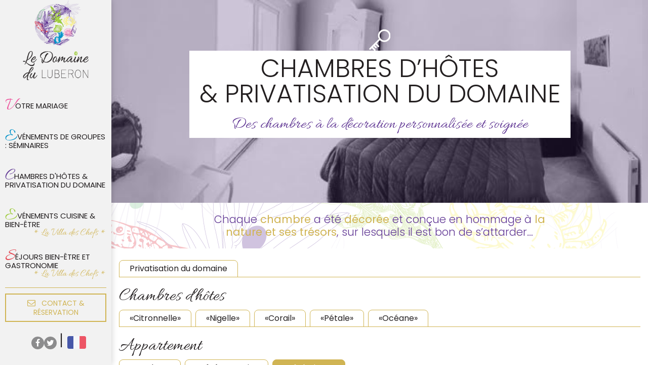

--- FILE ---
content_type: text/html; charset=UTF-8
request_url: https://www.ledomaineduluberon.com/chambre/cote-thym/
body_size: 10142
content:
<!DOCTYPE html><html lang="fr"><head><link rel="stylesheet" href="//fonts.googleapis.com/css?family=Poppins:300,400,700%7CAllura%7CSatisfy" /><link rel='stylesheet' id='bfa-font-awesome-css'  href='https://cdn.jsdelivr.net/fontawesome/4.7.0/css/font-awesome.min.css?ver=4.7.0' type='text/css' media='all' /><link rel="stylesheet" href="https://www.ledomaineduluberon.com/wp-content/cache/min/1/f0bb042e3c35a336050f102053df4649.css" data-minify="1"/><script type='text/javascript' src='https://www.google.com/recaptcha/api.js?ver=10.3'></script><script type='text/javascript' src='https://www.google.com/recaptcha/api.js?onload=recaptchaCallback&#038;render=explicit&#038;ver=2.0'></script> <meta charset="utf-8"><meta http-equiv="X-UA-Compatible" content="IE=edge"><meta name="viewport" content="width=device-width, initial-scale=1"><link rel="shortcut icon" href="https://www.ledomaineduluberon.com/wp-content/themes/ddl/favicon.ico" type="image/x-icon">  <script type="text/javascript" data-cookieconsent="ignore">window.dataLayer = window.dataLayer || [];

	function gtag() {
		dataLayer.push(arguments);
	}

	gtag("consent", "default", {
		ad_personalization: "denied",
		ad_storage: "denied",
		ad_user_data: "denied",
		analytics_storage: "denied",
		functionality_storage: "denied",
		personalization_storage: "denied",
		security_storage: "granted",
		wait_for_update: 500,
	});
	gtag("set", "ads_data_redaction", true);</script> <script type="text/javascript"
		id="Cookiebot"
		src="https://consent.cookiebot.com/uc.js"
		data-implementation="wp"
		data-cbid="a98941c9-4796-43f0-bcc5-fe5ac35400f2"
							data-blockingmode="auto"
	></script> <title>Côté Thym - Domaine du Lubéron</title><link rel="canonical" href="https://www.ledomaineduluberon.com/chambre/cote-thym/" /><meta property="og:locale" content="fr_FR" /><meta property="og:type" content="article" /><meta property="og:title" content="Côté Thym - Domaine du Lubéron" /><meta property="og:description" content="Côté Thym Pas besoin de tableau dans cette chambre où la vue du lit s’exprime, comme un rêve éveillé, dans tout ce que la Provence a de charmes et d’atouts" /><meta property="og:url" content="https://www.ledomaineduluberon.com/chambre/cote-thym/" /><meta property="og:site_name" content="Domaine du Lubéron" /><meta property="og:image" content="https://www.ledomaineduluberon.com/wp-content/uploads/2018/07/fjf-reportage-la-cuisine-des-chefs-4868-1024x683.jpg" /><meta property="og:image:secure_url" content="https://www.ledomaineduluberon.com/wp-content/uploads/2018/07/fjf-reportage-la-cuisine-des-chefs-4868-1024x683.jpg" /><meta property="og:image:width" content="1024" /><meta property="og:image:height" content="683" /><meta property="og:image:alt" content="Chambre Luberon : Ciel de lit" /><meta name="twitter:card" content="summary_large_image" /><meta name="twitter:description" content="Côté Thym Pas besoin de tableau dans cette chambre où la vue du lit s’exprime, comme un rêve éveillé, dans tout ce que la Provence a de charmes et d’atouts" /><meta name="twitter:title" content="Côté Thym - Domaine du Lubéron" /><meta name="twitter:image" content="https://www.ledomaineduluberon.com/wp-content/uploads/2018/07/fjf-reportage-la-cuisine-des-chefs-4868.jpg" /> <script type='application/ld+json'>{"@context":"https:\/\/schema.org","@type":"Organization","url":"https:\/\/www.ledomaineduluberon.com\/","sameAs":[],"@id":"https:\/\/www.ledomaineduluberon.com\/#organization","name":"Le Domaine du Lub\u00e9ron","logo":"https:\/\/www.ledomaineduluberon.com\/wp-content\/uploads\/2018\/08\/logo-ddl-horizontal.png"}</script> <link rel='dns-prefetch' href='//www.google.com' /><link rel='dns-prefetch' href='//cdnjs.cloudflare.com' /><link rel='dns-prefetch' href='//cdn.jsdelivr.net' /><link rel='dns-prefetch' href='//s.w.org' /><style type="text/css">img.wp-smiley,img.emoji{display:inline !important;border:none !important;box-shadow:none !important;height:1em !important;width:1em !important;margin:0
.07em !important;vertical-align:-0.1em !important;background:none !important;padding:0
!important}</style><link rel='https://api.w.org/' href='https://www.ledomaineduluberon.com/wp-json/' /><link rel="EditURI" type="application/rsd+xml" title="RSD" href="https://www.ledomaineduluberon.com/xmlrpc.php?rsd" /><link rel="wlwmanifest" type="application/wlwmanifest+xml" href="https://www.ledomaineduluberon.com/wp-includes/wlwmanifest.xml" /><meta name="generator" content="WordPress 4.8.27" /><link rel='shortlink' href='https://www.ledomaineduluberon.com/?p=217' /> <script data-no-minify="1" data-cfasync="false">(function(w,d){function a(){var b=d.createElement("script");b.async=!0;b.src="https://www.ledomaineduluberon.com/wp-content/plugins/wp-rocket/inc/front/js/lazyload.1.0.5.min.js";var a=d.getElementsByTagName("script")[0];a.parentNode.insertBefore(b,a)}w.attachEvent?w.attachEvent("onload",a):w.addEventListener("load",a,!1)})(window,document);</script> <script type="text/javascript">var themePath = "https://www.ledomaineduluberon.com/wp-content/themes/ddl";
        var pluginPath = "";
        var siteUrl = "https://www.ledomaineduluberon.com";</script> </head><body class="d-flex flex-column flex-md-row"> <nav class="navbar navbar-expand-lg navbar-light bg-light d-flex d-md-none"> <a class="navbar-brand" href="https://www.ledomaineduluberon.com"  id="LogoHorizontal"> <img alt="Le Domaine du Luberon" class="img-fluid" src="https://www.ledomaineduluberon.com/wp-content/themes/ddl/img/logo-ddl-horizontal.png" /> </a> </nav> <button class="d-inline-flex d-md-none" type="button" data-toggle="collapse" id="ButtonSidebar" data-target="#Sidebar"> <i class="fa fa-bars"></i> </button> <nav id="Sidebar" class="d-flex flex-column justify-content-between justify-content-xl-start"> <a href="https://www.ledomaineduluberon.com"  id="Logo"> <img alt="Le Domaine du Luberon" class="d-none d-md-inline-block" src="https://www.ledomaineduluberon.com/wp-content/themes/ddl/img/logo.png" /> <img alt="Le Domaine du Luberon" class="d-inline-block d-md-none" src="https://www.ledomaineduluberon.com/wp-content/themes/ddl/img/logo-ddl-horizontal.png" /> </a><ul id="Navigation"  class="d-flex flex-column justify-content-around justify-content-xl-start"><li class="  pink "> <a href="https://www.ledomaineduluberon.com/votre-mariage/">Votre mariage</a></li><li class="  blue "> <a href="https://www.ledomaineduluberon.com/evenements-de-groupes-seminaires/">Evénements de groupes : Séminaires</a></li><li class="  purple "> <a href="https://www.ledomaineduluberon.com/privatisation-du-domaine/">Chambres d'hôtes & privatisation du domaine</a></li><li class="  green lvdc "> <a href="https://www.ledomaineduluberon.com/evenements-cuisine-bien-etre/">Evénements cuisine &#038; bien-être</a></li><li class="  red lvdc "> <a href="https://www.ledomaineduluberon.com/sejours-bien-etre-et-gastronomie/">Séjours bien-être et gastronomie</a></li></ul><hr class="gold"/><div> <a class="contactMenu" href="https://www.ledomaineduluberon.com/contact"><i class="fa fa-envelope-o"></i> Contact & réservation</a><ul class="social d-none d-sm-block"><li><a target="_blank" href="https://www.facebook.com/villadeschefs/?hc_ref=SEARCH"><i class="fa fa-facebook"></i></a></li><li><a target="_blank" href="https://twitter.com/lavilladeschefs?lang=fr"><i class="fa fa-twitter"></i></a></li><li><p>|</p></li><li class="lang-item lang-item-4 lang-item-fr lang-item-first current-lang no-translation"><a lang="fr-FR" hreflang="fr-FR" href="https://www.ledomaineduluberon.com/"><img src="https://www.ledomaineduluberon.com/wp-content/polylang/fr_FR.png" title="Français" alt="Français" /><span style="margin-left:0.3em;"></span></a></li></ul></div> </nav><div id="Content"><div id="ContentInner" class="d-flex flex-column"><section id="HeadPage" class="purple" style="background-image:url('https://www.ledomaineduluberon.com/wp-content/uploads/2018/07/chambre_nb.jpg') "><div class="container"><div class="row"><div class="col-md-12 text-center"><div class="title text-center"><h1 class="page"><p>Chambres d&rsquo;hôtes<br /> &amp; privatisation du domaine</p></h1><br/><div class="slogan"><p style="text-align: center;">Des chambres à la décoration personnalisée et soignée</p></div></div></div></div></div> </section> <section id="Intro" class="purple"><div class="container"><div class="row"><div class="offset-md-2 col-md-8"><div class="content"><p style="text-align: center;">Chaque <strong>chambre</strong> a été <strong>décorée</strong> et conçue en hommage à <strong>la nature et ses trésors</strong>, sur lesquels il est bon de s&rsquo;attarder&#8230;</p></div></div></div></div> </section> <section id="MenuPages"><div class="container"><div class="row"><div class="col-md-12"><ul class="nav nav-tabs"><li class="nav-item"> <a class="nav-link " href="https://www.ledomaineduluberon.com/privatisation-du-domaine/">Privatisation du domaine</a></li></ul><h3 class="menupages-type-chambre">Chambres d'hôtes</h3><ul class="nav nav-tabs"><li class="nav-item"> <a class="nav-link " href="https://www.ledomaineduluberon.com/chambre/citronnelle/">«Citronnelle»</a></li><li class="nav-item"> <a class="nav-link " href="https://www.ledomaineduluberon.com/chambre/nigelle/">«Nigelle»</a></li><li class="nav-item"> <a class="nav-link " href="https://www.ledomaineduluberon.com/chambre/corail/">«Corail»</a></li><li class="nav-item"> <a class="nav-link " href="https://www.ledomaineduluberon.com/chambre/petale/">«Pétale»</a></li><li class="nav-item"> <a class="nav-link " href="https://www.ledomaineduluberon.com/chambre/oceane/">«Océane»</a></li></ul><h3 class="menupages-type-chambre">Appartement</h3><ul class="nav nav-tabs"><li class="nav-item"> <a class="nav-link " href="https://www.ledomaineduluberon.com/chambre/bambou/">«Bambou»</a></li><li class="nav-item"> <a class="nav-link " href="https://www.ledomaineduluberon.com/chambre/cote-romarin/">«Côté Romarin»</a></li><li class="nav-item"> <a class="nav-link active" href="https://www.ledomaineduluberon.com/chambre/cote-thym/">«Côté Thym»</a></li></ul></div></div></div> </section> <section class="mainSection purple"> <section class="sectionImageRight"><div class="row no-gutters"><div class="col-md-6"><div class="content"><h2>Côté Thym</h2><p>Pas besoin de tableau dans cette chambre où la vue du lit s’exprime, comme un rêve éveillé, dans tout ce que la Provence a de charmes et d’atouts</p> <a data-toggle="modal" data-target="#ModalDevisRoom217" class="btn-standard" href="#">Faire une demande de réservation <i class="fa fa-chevron-right"></i></a><div class="modal fade" id="ModalDevisRoom217" tabindex="-1" role="dialog" aria-labelledby="myModalLabel"><div class="modal-dialog" role="document"><div class="modal-content"><div class="modal-header"><h5 class="modal-title" id="myModalLabel">Demande d'informations | Réservation</h5> <button type="button" class="close" data-dismiss="modal" aria-label="Close"> <span aria-hidden="true">&times;</span> </button></div><div class="modal-body"><div class="contactForm"><div role="form" class="wpcf7" id="wpcf7-f289-o1" lang="fr-FR" dir="ltr"><div class="screen-reader-response"></div><form action="/chambre/cote-thym/#wpcf7-f289-o1" method="post" class="wpcf7-form" novalidate="novalidate"><div style="display: none;"> <input type="hidden" name="_wpcf7" value="289" /> <input type="hidden" name="_wpcf7_version" value="5.0.3" /> <input type="hidden" name="_wpcf7_locale" value="fr_FR" /> <input type="hidden" name="_wpcf7_unit_tag" value="wpcf7-f289-o1" /> <input type="hidden" name="_wpcf7_container_post" value="0" /></div><div class="row"><div class="col-md-6"><p>Nom et prénom:*<br /> <span class="wpcf7-form-control-wrap nom"><input type="text" name="nom" value="" size="40" class="wpcf7-form-control wpcf7-text wpcf7-validates-as-required" aria-required="true" aria-invalid="false" /></span></p></div><div class="col-md-6"><p>Société:<br /> <span class="wpcf7-form-control-wrap societe"><input type="text" name="societe" value="" size="40" class="wpcf7-form-control wpcf7-text" aria-invalid="false" /></span></p></div></div><div class="row"><div class="col-md-6"><p>Téléphone:*<br /> <span class="wpcf7-form-control-wrap tel-1"><input type="tel" name="tel-1" value="" size="40" class="wpcf7-form-control wpcf7-text wpcf7-tel wpcf7-validates-as-required wpcf7-validates-as-tel" aria-required="true" aria-invalid="false" /></span></p></div><div class="col-md-6"><p>Adresse Email:*<br /> <span class="wpcf7-form-control-wrap your-email"><input type="email" name="your-email" value="" size="40" class="wpcf7-form-control wpcf7-text wpcf7-email wpcf7-validates-as-required wpcf7-validates-as-email" aria-required="true" aria-invalid="false" /></span></p></div></div><div class="row"><div class="col-md-12"><p>Votre message:*<br /> <span class="wpcf7-form-control-wrap your-message"><textarea name="your-message" cols="40" rows="10" class="wpcf7-form-control wpcf7-textarea wpcf7-validates-as-required" aria-required="true" aria-invalid="false"></textarea></span></p></div></div><div class="row"><div class="col-md-12"><div class="wpcf7-form-control-wrap"><div data-sitekey="6Ld5pWwUAAAAAItAcG9EmQWP5Ii2SKlXOemZ8Q5H" class="wpcf7-form-control g-recaptcha wpcf7-recaptcha"></div> <noscript><div style="width: 302px; height: 422px;"><div style="width: 302px; height: 422px; position: relative;"><div style="width: 302px; height: 422px; position: absolute;"> <iframe src="about:blank" data-lazy-src="https://www.google.com/recaptcha/api/fallback?k=6Ld5pWwUAAAAAItAcG9EmQWP5Ii2SKlXOemZ8Q5H" frameborder="0" scrolling="no" style="width: 302px; height:422px; border-style: none;"> </iframe></div><div style="width: 300px; height: 60px; border-style: none; bottom: 12px; left: 25px; margin: 0px; padding: 0px; right: 25px; background: #f9f9f9; border: 1px solid #c1c1c1; border-radius: 3px;"><textarea id="g-recaptcha-response" name="g-recaptcha-response" class="g-recaptcha-response" style="width: 250px; height: 40px; border: 1px solid #c1c1c1; margin: 10px 25px; padding: 0px; resize: none;">
				</textarea></div></div></div> </noscript></div></div></div><div class="row"><div class="col-md-12"><p><input type="submit" value="Envoyer" class="wpcf7-form-control wpcf7-submit" /></p></div></div><div class="wpcf7-response-output wpcf7-display-none"></div></form></div></div></div></div></div></div></div></div><div class="col-md-6 image" style="background-image:url('https://www.ledomaineduluberon.com/wp-content/uploads/2018/07/fjf-reportage-la-cuisine-des-chefs-4868-960x640.jpg')"></div></div> </section> </section> <section id="SwiperGalerieRoom" class="swiper-container"  style="height:0"><div class="swiper-wrapper gallery"><div class="swiper-slide"> <a href="https://www.ledomaineduluberon.com/wp-content/uploads/2018/07/fjf-reportage-la-cuisine-des-chefs-4868-1000x667.jpg" class="gallery-item" rel="217"> <img alt="Côté Thym" src="https://www.ledomaineduluberon.com/wp-content/uploads/2018/07/fjf-reportage-la-cuisine-des-chefs-4868-320x250.jpg" /> </a></div><div class="swiper-slide"> <a href="https://www.ledomaineduluberon.com/wp-content/uploads/2018/08/fjf-reportage-la-cuisine-des-chefs-4861-1000x667.jpg" class="gallery-item" rel="217"> <img alt="Côté Thym" src="https://www.ledomaineduluberon.com/wp-content/uploads/2018/08/fjf-reportage-la-cuisine-des-chefs-4861-320x250.jpg" /> </a></div><div class="swiper-slide"> <a href="https://www.ledomaineduluberon.com/wp-content/uploads/2018/08/fjf-reportage-la-cuisine-des-chefs-4862-500x750.jpg" class="gallery-item" rel="217"> <img alt="Côté Thym" src="https://www.ledomaineduluberon.com/wp-content/uploads/2018/08/fjf-reportage-la-cuisine-des-chefs-4862-320x250.jpg" /> </a></div><div class="swiper-slide"> <a href="https://www.ledomaineduluberon.com/wp-content/uploads/2018/08/fjf-reportage-la-cuisine-des-chefs-4869-1000x667.jpg" class="gallery-item" rel="217"> <img alt="Côté Thym" src="https://www.ledomaineduluberon.com/wp-content/uploads/2018/08/fjf-reportage-la-cuisine-des-chefs-4869-320x250.jpg" /> </a></div><div class="swiper-slide"> <a href="https://www.ledomaineduluberon.com/wp-content/uploads/2018/08/fjf-reportage-la-cuisine-des-chefs-4895-500x750.jpg" class="gallery-item" rel="217"> <img alt="Côté Thym" src="https://www.ledomaineduluberon.com/wp-content/uploads/2018/08/fjf-reportage-la-cuisine-des-chefs-4895-320x250.jpg" /> </a></div><div class="swiper-slide"> <a href="https://www.ledomaineduluberon.com/wp-content/uploads/2018/08/fjf-reportage-la-cuisine-des-chefs-4880-1000x667.jpg" class="gallery-item" rel="217"> <img alt="Côté Thym" src="https://www.ledomaineduluberon.com/wp-content/uploads/2018/08/fjf-reportage-la-cuisine-des-chefs-4880-320x250.jpg" /> </a></div><div class="swiper-slide"> <a href="https://www.ledomaineduluberon.com/wp-content/uploads/2018/08/fjf-reportage-la-cuisine-des-chefs-4885-500x750.jpg" class="gallery-item" rel="217"> <img alt="Côté Thym" src="https://www.ledomaineduluberon.com/wp-content/uploads/2018/08/fjf-reportage-la-cuisine-des-chefs-4885-320x250.jpg" /> </a></div><div class="swiper-slide"> <a href="https://www.ledomaineduluberon.com/wp-content/uploads/2018/08/fjf-reportage-la-cuisine-des-chefs-4890-500x750.jpg" class="gallery-item" rel="217"> <img alt="Côté Thym" src="https://www.ledomaineduluberon.com/wp-content/uploads/2018/08/fjf-reportage-la-cuisine-des-chefs-4890-320x250.jpg" /> </a></div><div class="swiper-slide"> <a href="https://www.ledomaineduluberon.com/wp-content/uploads/2018/08/fjf-reportage-la-cuisine-des-chefs-4871-1-500x750.jpg" class="gallery-item" rel="217"> <img alt="Côté Thym" src="https://www.ledomaineduluberon.com/wp-content/uploads/2018/08/fjf-reportage-la-cuisine-des-chefs-4871-1-320x250.jpg" /> </a></div><div class="swiper-slide"> <a href="https://www.ledomaineduluberon.com/wp-content/uploads/2018/08/fjf-reportage-la-cuisine-des-chefs-4875-1-1000x667.jpg" class="gallery-item" rel="217"> <img alt="Côté Thym" src="https://www.ledomaineduluberon.com/wp-content/uploads/2018/08/fjf-reportage-la-cuisine-des-chefs-4875-1-320x250.jpg" /> </a></div><div class="swiper-slide"> <a href="https://www.ledomaineduluberon.com/wp-content/uploads/2018/08/fjf-reportage-la-cuisine-des-chefs-4877-1-1000x667.jpg" class="gallery-item" rel="217"> <img alt="Côté Thym" src="https://www.ledomaineduluberon.com/wp-content/uploads/2018/08/fjf-reportage-la-cuisine-des-chefs-4877-1-320x250.jpg" /> </a></div><div class="swiper-slide"> <a href="https://www.ledomaineduluberon.com/wp-content/uploads/2018/07/fjf-reportage-la-cuisine-des-chefs-5103-1000x667.jpg" class="gallery-item" rel="217"> <img alt="Côté Thym" src="https://www.ledomaineduluberon.com/wp-content/uploads/2018/07/fjf-reportage-la-cuisine-des-chefs-5103-320x250.jpg" /> </a></div><div class="swiper-slide"> <a href="https://www.ledomaineduluberon.com/wp-content/uploads/2018/07/fjf-reportage-la-cuisine-des-chefs-5041-1-1000x667.jpg" class="gallery-item" rel="217"> <img alt="Côté Thym" src="https://www.ledomaineduluberon.com/wp-content/uploads/2018/07/fjf-reportage-la-cuisine-des-chefs-5041-1-320x250.jpg" /> </a></div><div class="swiper-slide"> <a href="https://www.ledomaineduluberon.com/wp-content/uploads/2018/07/fjf-reportage-la-cuisine-des-chefs-5019-1000x667.jpg" class="gallery-item" rel="217"> <img alt="Côté Thym" src="https://www.ledomaineduluberon.com/wp-content/uploads/2018/07/fjf-reportage-la-cuisine-des-chefs-5019-320x250.jpg" /> </a></div><div class="swiper-slide"> <a href="https://www.ledomaineduluberon.com/wp-content/uploads/2018/07/fjf-reportage-la-cuisine-des-chefs-4994-1000x667.jpg" class="gallery-item" rel="217"> <img alt="Côté Thym" src="https://www.ledomaineduluberon.com/wp-content/uploads/2018/07/fjf-reportage-la-cuisine-des-chefs-4994-320x250.jpg" /> </a></div><div class="swiper-slide"> <a href="https://www.ledomaineduluberon.com/wp-content/uploads/2018/07/fjf-reportage-la-cuisine-des-chefs-5164-1000x667.jpg" class="gallery-item" rel="217"> <img alt="Côté Thym" src="https://www.ledomaineduluberon.com/wp-content/uploads/2018/07/fjf-reportage-la-cuisine-des-chefs-5164-320x250.jpg" /> </a></div></div><div class="swiper-button-next"></div><div class="swiper-button-prev"></div> </section> <section id="RoomInfos"><div class="container"><div class="row"><div class="col-md-6 col-lg-4"><div class="list-infos"><h3>Détail des prestations</h3><ul><li class="d-flex flex-row align-items-center"> <img src=""/><p>Chambre communicante avec « Bambou » et « Côté Romarin » (Appartement 6 personnes)</p></li><li class="d-flex flex-row align-items-center"> <img src=""/><p>Réservation pour 3 nuits minimum</p></li><li class="d-flex flex-row align-items-center"> <img src=""/><p>Salle de bain et WC privatifs</p></li><li class="d-flex flex-row align-items-center"> <img src="https://www.ledomaineduluberon.com/wp-content/uploads/2018/07/icon-petitdej.png"/><p>Buffet petit-déjeuner servi en terrasse</p></li><li class="d-flex flex-row align-items-center"> <img src="https://www.ledomaineduluberon.com/wp-content/uploads/2018/07/icon-piscine.png"/><p>Piscine (Bassin de nage) non chauffée</p></li><li class="d-flex flex-row align-items-center"> <img src="https://www.ledomaineduluberon.com/wp-content/uploads/2018/07/icon-spa.png"/><p>Espace détente privatif (jacuzzi, hammam) sur créneau de réservation</p></li><li class="d-flex flex-row align-items-center"> <img src=""/><p>Possibilité de réserver un soin</p></li><li class="d-flex flex-row align-items-center"> <img src=""/><p>Parking gratuit</p></li><li class="d-flex flex-row align-items-center"> <img src="https://www.ledomaineduluberon.com/wp-content/uploads/2018/07/icon-horaires.png"/><p>Arrivée à partir de 16H et départ à 11H (journées lève-tard)</p></li></ul></div></div><div class="col-md-6 col-lg-4"><div class="tarifs"><h3>Tarifs</h3><div class=" d-flex justify-content-center"><table class=""><tr><td class="p-2"><p><strong></strong></p><p></p></td><td class="align-self-center"><p><strong>140€ en chambre double</strong> avec 2 petit-déjeuners</p></td></tr><tr><td class="p-2"><p><strong></strong></p><p></p></td><td class="align-self-center"><p><strong>120€ en chambre simple</strong> avec petit déjeuner.</p></td></tr><tr><td class="p-2"><p><strong></strong></p><p></p></td><td class="align-self-center"><p>&nbsp;</p><p>Ce tarif comprend l’accès à notre espace détente: Jacuzzi, Hammam, bassin de nage (en saison),…</p><p>Entretien quotidien inclus dans le tarif.</p><p>&nbsp;</p></td></tr></table></div></div></div><div class="col-md-6 offset-md-3 offset-lg-0 col-lg-4"><div class="dispos"><h3>Disponibilités</h3> <script>var wpdevartBooking1 = {
				booking_id : 1,
				hours_enabled : 0,
				booking_widget : 0,
				show_day_info_on_hover : 1,
				cal_animation_type : '',
				booking_widget : 0,
				total : 'Total',
				price : 'Price',
				offset : 0,
				position : 'after',
				night : 0,
				id : 8,
				min : 1,
				max : 1000,
				min_hour : 1,
				max_hour : 1000,
				capcha_error : 'Was not verified by recaptcha',
				conditions : '{"count":[""],"percent":[""]}',
				hours_conditions : '{"count":[""],"percent":[""]}',
				hide_price : 0,
				max_item : ""
			};</script> <div id='booking_calendar_main_container_1' class='booking_calendar_main_container   show_day_info_on_hover ' data-total='Total' data-price='Price' data-offset='0' data-position='after' data-night='0' data-id='8' data-booking_id='1'><div class='booking_calendar_container' id='booking_calendar_container_1'><div class='wpdevart-load-overlay'><div class='wpdevart-load-image'><i class='fa fa-spinner fa-spin'></i></div></div><div class='error_text_container error_days div-for-clear'><span class='error_text'>There are no services available for the period you selected.</span><span class='notice_text_close'><i class='fa fa-close'></i></span></div><div class='error_text_container error_night div-for-clear'><span class='error_text'>You must select at least two days</span><span class='notice_text_close'><i class='fa fa-close'></i></span></div><div class='error_text_container error_min_day div-for-clear'><span class='error_text'>You must select at least [min] days</span><span class='notice_text_close'><i class='fa fa-close'></i></span></div><div class='error_text_container error_max_day div-for-clear'><span class='error_text'>You must select  lower than [max] days</span><span class='notice_text_close'><i class='fa fa-close'></i></span></div><div class='error_text_container error_min_hour div-for-clear'><span class='error_text'>You must select at least [min] hours</span><span class='notice_text_close'><i class='fa fa-close'></i></span></div><div class='error_text_container error_max_hour div-for-clear'><span class='error_text'>You must select  lower than [max] hours</span><span class='notice_text_close'><i class='fa fa-close'></i></span></div><div class='booking_calendar_main'><div class="wpda-booking-calendar-head "><div class="wpda-previous"><a href="?date=2025-12" rel="nofollow, noindex" class="wpdevart_link"><span><</span><span class="wpda-month-name"> Déc </span></a></div><div class="current-date-info"><a href="?date=2025-01" rel="nofollow, noindex" class="wpdevart_link prev_year_info"><</a><span class="wpda-current-year">2026</span><a href="?date=2027-01-01" rel="nofollow, noindex" class="wpdevart_link next_year_info">></a>&nbsp;<span class="wpda-current-month">Janvier</span></div><div class="wpda-next"><a href="?date=2026-02-01" rel="nofollow, noindex" class="wpdevart_link"><span class="wpda-month-name"> Fév </span><span>></span></a></div></div><div class="wpdevart-calendar-container div-for-clear"><div data-date="" data-dateformat="Janvier 1, 1970" data-currency="&#36;"  class="week-day-name week-start"><div class="wpda-day-header div-for-clear"><div class="wpda-day-number">Lundi</div></div></div><div data-date="" data-dateformat="Janvier 1, 1970" data-currency="&#36;"  class="week-day-name"><div class="wpda-day-header div-for-clear"><div class="wpda-day-number">Mardi</div></div></div><div data-date="" data-dateformat="Janvier 1, 1970" data-currency="&#36;"  class="week-day-name"><div class="wpda-day-header div-for-clear"><div class="wpda-day-number">Mercredi</div></div></div><div data-date="" data-dateformat="Janvier 1, 1970" data-currency="&#36;"  class="week-day-name"><div class="wpda-day-header div-for-clear"><div class="wpda-day-number">Jeudi</div></div></div><div data-date="" data-dateformat="Janvier 1, 1970" data-currency="&#36;"  class="week-day-name"><div class="wpda-day-header div-for-clear"><div class="wpda-day-number">Vendredi</div></div></div><div data-date="" data-dateformat="Janvier 1, 1970" data-currency="&#36;"  class="week-day-name"><div class="wpda-day-header div-for-clear"><div class="wpda-day-number">Samedi</div></div></div><div data-date="" data-dateformat="Janvier 1, 1970" data-currency="&#36;"  class="week-day-name"><div class="wpda-day-header div-for-clear"><div class="wpda-day-number">Dimanche</div></div></div><div data-date="2025-12-29" data-dateformat="Décembre 29, 2025" data-currency="&#36;"  class="past-month-day wpdevart-day past-day available-day"><div class="wpda-day-header div-for-clear"><div class="wpda-day-number">Déc 29</div></div></div><div data-date="2025-12-30" data-dateformat="Décembre 30, 2025" data-currency="&#36;"  class="past-month-day wpdevart-day past-day available-day"><div class="wpda-day-header div-for-clear"><div class="wpda-day-number">Déc 30</div></div></div><div data-date="2025-12-31" data-dateformat="Décembre 31, 2025" data-currency="&#36;"  class="past-month-day wpdevart-day past-day available-day"><div class="wpda-day-header div-for-clear"><div class="wpda-day-number">Déc 31</div></div></div><div data-date="2026-01-01" data-dateformat="Janvier 1, 2026" data-currency="&#36;"  class="current-month-day wpdevart-day past-day available-day"><div class="wpda-day-header div-for-clear"><div class="wpda-day-number">1</div></div></div><div data-date="2026-01-02" data-dateformat="Janvier 2, 2026" data-currency="&#36;"  class="current-month-day wpdevart-day past-day available-day"><div class="wpda-day-header div-for-clear"><div class="wpda-day-number">2</div></div></div><div data-date="2026-01-03" data-dateformat="Janvier 3, 2026" data-currency="&#36;"  class="current-month-day wpdevart-day past-day weekend available-day"><div class="wpda-day-header div-for-clear"><div class="wpda-day-number">3</div></div></div><div data-date="2026-01-04" data-dateformat="Janvier 4, 2026" data-currency="&#36;"  class="current-month-day wpdevart-day past-day weekend available-day"><div class="wpda-day-header div-for-clear"><div class="wpda-day-number">4</div></div></div><div data-date="2026-01-05" data-dateformat="Janvier 5, 2026" data-currency="&#36;"  class="current-month-day wpdevart-day past-day available-day"><div class="wpda-day-header div-for-clear"><div class="wpda-day-number">5</div></div></div><div data-date="2026-01-06" data-dateformat="Janvier 6, 2026" data-currency="&#36;"  class="current-month-day wpdevart-day past-day available-day"><div class="wpda-day-header div-for-clear"><div class="wpda-day-number">6</div></div></div><div data-date="2026-01-07" data-dateformat="Janvier 7, 2026" data-currency="&#36;"  class="current-month-day wpdevart-day past-day available-day"><div class="wpda-day-header div-for-clear"><div class="wpda-day-number">7</div></div></div><div data-date="2026-01-08" data-dateformat="Janvier 8, 2026" data-currency="&#36;"  class="current-month-day wpdevart-day past-day available-day"><div class="wpda-day-header div-for-clear"><div class="wpda-day-number">8</div></div></div><div data-date="2026-01-09" data-dateformat="Janvier 9, 2026" data-currency="&#36;"  class="current-month-day wpdevart-day past-day available-day"><div class="wpda-day-header div-for-clear"><div class="wpda-day-number">9</div></div></div><div data-date="2026-01-10" data-dateformat="Janvier 10, 2026" data-currency="&#36;"  class="current-month-day wpdevart-day past-day weekend available-day"><div class="wpda-day-header div-for-clear"><div class="wpda-day-number">10</div></div></div><div data-date="2026-01-11" data-dateformat="Janvier 11, 2026" data-currency="&#36;"  class="current-month-day wpdevart-day past-day weekend available-day"><div class="wpda-day-header div-for-clear"><div class="wpda-day-number">11</div></div></div><div data-date="2026-01-12" data-dateformat="Janvier 12, 2026" data-currency="&#36;"  class="current-month-day wpdevart-day past-day available-day"><div class="wpda-day-header div-for-clear"><div class="wpda-day-number">12</div></div></div><div data-date="2026-01-13" data-dateformat="Janvier 13, 2026" data-currency="&#36;"  class="current-month-day wpdevart-day past-day available-day"><div class="wpda-day-header div-for-clear"><div class="wpda-day-number">13</div></div></div><div data-date="2026-01-14" data-dateformat="Janvier 14, 2026" data-currency="&#36;"  class="current-month-day wpdevart-day past-day available-day"><div class="wpda-day-header div-for-clear"><div class="wpda-day-number">14</div></div></div><div data-date="2026-01-15" data-dateformat="Janvier 15, 2026" data-currency="&#36;"  class="current-month-day wpdevart-day current-day available-day"><div class="wpda-day-header div-for-clear"><div class="wpda-day-number">15</div></div></div><div data-date="2026-01-16" data-dateformat="Janvier 16, 2026" data-currency="&#36;"  class="current-month-day wpdevart-day available-day"><div class="wpda-day-header div-for-clear"><div class="wpda-day-number">16</div></div></div><div data-date="2026-01-17" data-dateformat="Janvier 17, 2026" data-currency="&#36;"  class="current-month-day wpdevart-day weekend available-day"><div class="wpda-day-header div-for-clear"><div class="wpda-day-number">17</div></div></div><div data-date="2026-01-18" data-dateformat="Janvier 18, 2026" data-currency="&#36;"  class="current-month-day wpdevart-day weekend available-day"><div class="wpda-day-header div-for-clear"><div class="wpda-day-number">18</div></div></div><div data-date="2026-01-19" data-dateformat="Janvier 19, 2026" data-currency="&#36;"  class="current-month-day wpdevart-day available-day"><div class="wpda-day-header div-for-clear"><div class="wpda-day-number">19</div></div></div><div data-date="2026-01-20" data-dateformat="Janvier 20, 2026" data-currency="&#36;"  class="current-month-day wpdevart-day available-day"><div class="wpda-day-header div-for-clear"><div class="wpda-day-number">20</div></div></div><div data-date="2026-01-21" data-dateformat="Janvier 21, 2026" data-currency="&#36;"  class="current-month-day wpdevart-day available-day"><div class="wpda-day-header div-for-clear"><div class="wpda-day-number">21</div></div></div><div data-date="2026-01-22" data-dateformat="Janvier 22, 2026" data-currency="&#36;"  class="current-month-day wpdevart-day available-day"><div class="wpda-day-header div-for-clear"><div class="wpda-day-number">22</div></div></div><div data-date="2026-01-23" data-dateformat="Janvier 23, 2026" data-currency="&#36;"  class="current-month-day wpdevart-day available-day"><div class="wpda-day-header div-for-clear"><div class="wpda-day-number">23</div></div></div><div data-date="2026-01-24" data-dateformat="Janvier 24, 2026" data-currency="&#36;"  class="current-month-day wpdevart-day weekend available-day"><div class="wpda-day-header div-for-clear"><div class="wpda-day-number">24</div></div></div><div data-date="2026-01-25" data-dateformat="Janvier 25, 2026" data-currency="&#36;"  class="current-month-day wpdevart-day weekend available-day"><div class="wpda-day-header div-for-clear"><div class="wpda-day-number">25</div></div></div><div data-date="2026-01-26" data-dateformat="Janvier 26, 2026" data-currency="&#36;"  class="current-month-day wpdevart-day available-day"><div class="wpda-day-header div-for-clear"><div class="wpda-day-number">26</div></div></div><div data-date="2026-01-27" data-dateformat="Janvier 27, 2026" data-currency="&#36;"  class="current-month-day wpdevart-day available-day"><div class="wpda-day-header div-for-clear"><div class="wpda-day-number">27</div></div></div><div data-date="2026-01-28" data-dateformat="Janvier 28, 2026" data-currency="&#36;"  class="current-month-day wpdevart-day available-day"><div class="wpda-day-header div-for-clear"><div class="wpda-day-number">28</div></div></div><div data-date="2026-01-29" data-dateformat="Janvier 29, 2026" data-currency="&#36;"  class="current-month-day wpdevart-day available-day"><div class="wpda-day-header div-for-clear"><div class="wpda-day-number">29</div></div></div><div data-date="2026-01-30" data-dateformat="Janvier 30, 2026" data-currency="&#36;"  class="current-month-day wpdevart-day available-day"><div class="wpda-day-header div-for-clear"><div class="wpda-day-number">30</div></div></div><div data-date="2026-01-31" data-dateformat="Janvier 31, 2026" data-currency="&#36;"  class="current-month-day wpdevart-day weekend available-day"><div class="wpda-day-header div-for-clear"><div class="wpda-day-number">31</div></div></div><div data-date="2026-02-01" data-dateformat="Février 1, 2026" data-currency="&#36;"  class="next-month-day wpdevart-day weekend available-day"><div class="wpda-day-header div-for-clear"><div class="wpda-day-number">Fév 1</div></div></div></div><div class="wpdevart-hours-container"><div class="wpdevart-hours-overlay"><div class="wpdevart-load-image"><i class="fa fa-spinner fa-spin"></i></div></div><div class="wpdevart-hours"></div></div><div class="wpdevart-booking-legends div-for-clear"><div class="wpdevart-legends-available"><div class="legend-text"><span class="legend-div"></span>-Available</div></div><div class="wpdevart-legends-pending"><div class="legend-text"><span class="legend-div"></span>-Booked</div></div><div class="wpdevart-legends-unavailable"><div class="legend-text"><span class="legend-div"></span>-Unavailable</div></div></div></div></div><div class="wpdevart-booking-form-container " id="wpdevart_booking_form_1"><div class="wpdevart-booking-form"><form method="post" class="div-for-clear"><div class="wpdevart-check-section"><div class="wpdevart-fild-item-container "><div class="wpdevart-fild-item-container"> <label for="wpdevart_form_checkin1" class='wpdevart_form_checkin'>Check in</label><div class="wpdevart-elem-container div-for-clear" id="wpdevart_wrap_form_checkin1"> <input type="text" id="wpdevart_form_checkin1" name="wpdevart_form_checkin1"  class='wpdevart_form_checkin' readonly value=''></div></div></div><div class="wpdevart-fild-item-container "><div class="wpdevart-fild-item-container"> <label for="wpdevart_form_checkout1" class='wpdevart_form_checkout'>Check out</label><div class="wpdevart-elem-container div-for-clear" id="wpdevart_wrap_form_checkout1"> <input type="text" id="wpdevart_form_checkout1" name="wpdevart_form_checkout1"  class='wpdevart_form_checkout' readonly value=''></div></div></div><div class="wpdevart-fild-item-container"> <label for="wpdevart_count_item1">Item count</label><div class="wpdevart-elem-container div-for-clear" id="wpdevart_wrap_count_item1"><select id="wpdevart_count_item1" name="wpdevart_count_item1"onchange="change_count(this,1,'after','&#36;')" class="wpdevart_count_item"></select></div></div></div><input type="hidden" class="wpdevart_extra_price_value" id="wpdevart_extra_price_value1" name="wpdevart_extra_price_value1" value=""><input type="hidden" class="wpdevart_total_price_value" id="wpdevart_total_price_value1" name="wpdevart_total_price_value1" value=""><input type="hidden" class="wpdevart_price_value" id="wpdevart_price_value1" name="wpdevart_price_value1" value=""><input type="hidden" name="id" value="1"><input type="hidden" name="task" value="save"></form></div></div></div><div class="wpdevart-booking-legends div-for-clear trad"><div class="wpdevart-legends-available"><div class="legend-text"> <span class="legend-div"></span>-Disponible</div></div><div class="wpdevart-legends-pending"><div class="legend-text"> <span class="legend-div"></span>-Réservé</div></div></div></div></div></div></div> </section></div><div id="Map"></div> <footer><div class="container-fluid"><div class="row coords d-flex align-items-center"><div class="offset-md-1 col-md-3 text-center"> <img alt="Le Domaine du Luberon" class="img-fluid" src="https://www.ledomaineduluberon.com/wp-content/uploads/2018/08/logo-ddl-white.png"/><div class="adressePostale"><p style="text-align: center;">364 Chemin les Blaques<br /> 84240 Grambois</p></div> <a class="btn-standard" target="_blank" href="https://www.ledomaineduluberon.com/wp-content/uploads/2018/07/PlanAccesDomaineduLuberon.pdf"><i class="fa fa-file-pdf-o"></i> PLan d'accès <i class="fa fa-chevron-right"></i></a></div><div class="col-md-3 text-center"><ul class="contacts"><li><p class="name">Karine Lauthier</p><p class="title">Directrice et Responsable des événements cuisine et bien-être  - La Villa des Chefs</p><p>+33 (0)6 64 84 60 48</p></li><li><p class="title">Responsable séminaire et réceptions</p><p>+33 (0)6 99 48 60 48</p></li></ul><p>contact@lavilladeschefs.com</p></div><div class="col-md-4"><ul class="navi"><li> <a href="https://www.ledomaineduluberon.com/temoignage/">Témoignages</a></li><li> <a href="https://www.ledomaineduluberon.com/votre-mariage/">Votre mariage</a></li><li> <a href="https://www.ledomaineduluberon.com/evenements-de-groupes-seminaires/">événements de groupes : Séminaires</a></li><li> <a href="https://www.ledomaineduluberon.com/privatisation-du-domaine/">Chambres d'hôtes et privatisation de la villa</a></li><li> <a href="https://www.ledomaineduluberon.com/evenements-cuisine-bien-etre/">Evénements cuisine &#038; bien-être</a></li><li> <a href="https://www.ledomaineduluberon.com/sejours-bien-etre-et-gastronomie/">Séjours bien-être et gastronomie</a></li><li> <a href="https://www.ledomaineduluberon.com/contact/">Contact & Réservation</a></li></ul></div></div></div><div class="container-fluid links"><div class="row"><div class="col-md-12 text-center"> <span>Copyright © Le Domaine du Lubéron 2026 - Tous droits réservés - Réalisé par <a target="_blank" href="https://www.heliacom.com/">Héliacom</a> | </span> <a href="#">Mentions légales |</a></div></div></div> </footer></div> <script type="text/javascript">var recaptchaWidgets = [];
var recaptchaCallback = function() {
	var forms = document.getElementsByTagName( 'form' );
	var pattern = /(^|\s)g-recaptcha(\s|$)/;

	for ( var i = 0; i < forms.length; i++ ) {
		var divs = forms[ i ].getElementsByTagName( 'div' );

		for ( var j = 0; j < divs.length; j++ ) {
			var sitekey = divs[ j ].getAttribute( 'data-sitekey' );

			if ( divs[ j ].className && divs[ j ].className.match( pattern ) && sitekey ) {
				var params = {
					'sitekey': sitekey,
					'type': divs[ j ].getAttribute( 'data-type' ),
					'size': divs[ j ].getAttribute( 'data-size' ),
					'theme': divs[ j ].getAttribute( 'data-theme' ),
					'badge': divs[ j ].getAttribute( 'data-badge' ),
					'tabindex': divs[ j ].getAttribute( 'data-tabindex' )
				};

				var callback = divs[ j ].getAttribute( 'data-callback' );

				if ( callback && 'function' == typeof window[ callback ] ) {
					params[ 'callback' ] = window[ callback ];
				}

				var expired_callback = divs[ j ].getAttribute( 'data-expired-callback' );

				if ( expired_callback && 'function' == typeof window[ expired_callback ] ) {
					params[ 'expired-callback' ] = window[ expired_callback ];
				}

				var widget_id = grecaptcha.render( divs[ j ], params );
				recaptchaWidgets.push( widget_id );
				break;
			}
		}
	}
};

document.addEventListener( 'wpcf7submit', function( event ) {
	switch ( event.detail.status ) {
		case 'spam':
		case 'mail_sent':
		case 'mail_failed':
			for ( var i = 0; i < recaptchaWidgets.length; i++ ) {
				grecaptcha.reset( recaptchaWidgets[ i ] );
			}
	}
}, false );</script> <script type='text/javascript'>jQuery(document).ready(function(jQuery){jQuery.datepicker.setDefaults({"closeText":"Fermer","currentText":"Aujourd\u2019hui","monthNames":["janvier","f\u00e9vrier","mars","avril","mai","juin","juillet","ao\u00fbt","septembre","octobre","novembre","d\u00e9cembre"],"monthNamesShort":["Jan","F\u00e9v","Mar","Avr","Mai","Juin","Juil","Ao\u00fbt","Sep","Oct","Nov","D\u00e9c"],"nextText":"Suivant","prevText":"Pr\u00e9c\u00e9dent","dayNames":["dimanche","lundi","mardi","mercredi","jeudi","vendredi","samedi"],"dayNamesShort":["dim","lun","mar","mer","jeu","ven","sam"],"dayNamesMin":["D","L","M","M","J","V","S"],"dateFormat":"d MM yy","firstDay":1,"isRTL":false});});</script> <script type='text/javascript'>/*  */
var wpdevart = {"ajaxUrl":"https:\/\/www.ledomaineduluberon.com\/wp-admin\/admin-ajax.php","ajaxNonce":"a8c3a6e02e","required":"est requis.","emailValid":"Entrez l'adresse e-mail valide.","date":"date","hour":"Hour"};
/*  */</script> <script type='text/javascript'>/*  */
var wpdevart = {"ajaxUrl":"https:\/\/www.ledomaineduluberon.com\/wp-admin\/admin-ajax.php","ajaxNonce":"a8c3a6e02e"};
/*  */</script> <script type='text/javascript' src='https://cdnjs.cloudflare.com/ajax/libs/popper.js/1.12.3/umd/popper.min.js?ver=4.8.27'></script> <script type='text/javascript'>/*  */
var wpcf7 = {"apiSettings":{"root":"https:\/\/www.ledomaineduluberon.com\/wp-json\/contact-form-7\/v1","namespace":"contact-form-7\/v1"},"recaptcha":{"messages":{"empty":"Merci de confirmer que vous n\u2019\u00eates pas un robot."}},"cached":"1"};
/*  */</script> <script type='text/javascript'>/*  */
var wpcf7_redirect_forms = {"289":{"page_id":"513","external_url":"","use_external_url":"","open_in_new_tab":"","http_build_query":"","http_build_query_selectively":"","http_build_query_selectively_fields":"","after_sent_script":"","thankyou_page_url":"https:\/\/www.ledomaineduluberon.com\/confirmation-demande-reservation\/"},"288":{"page_id":"509","external_url":"","use_external_url":"","open_in_new_tab":"","http_build_query":"","http_build_query_selectively":"","http_build_query_selectively_fields":"","after_sent_script":"","thankyou_page_url":"https:\/\/www.ledomaineduluberon.com\/confirmation-demande-devis\/"},"287":{"page_id":"509","external_url":"","use_external_url":"","open_in_new_tab":"","http_build_query":"","http_build_query_selectively":"","http_build_query_selectively_fields":"","after_sent_script":"","thankyou_page_url":"https:\/\/www.ledomaineduluberon.com\/confirmation-demande-devis\/"},"4":{"page_id":"515","external_url":"","use_external_url":"","open_in_new_tab":"","http_build_query":"","http_build_query_selectively":"","http_build_query_selectively_fields":"","after_sent_script":"","thankyou_page_url":"https:\/\/www.ledomaineduluberon.com\/confirmation-demande-contact\/"}};
/*  */</script> <script type="text/javascript">(function() {
				var expirationDate = new Date();
				expirationDate.setTime( expirationDate.getTime() + 31536000 * 1000 );
				document.cookie = "pll_language=fr; expires=" + expirationDate.toUTCString() + "; path=/";
			}());</script><script src="https://www.ledomaineduluberon.com/wp-content/cache/min/1/9cd286291f565e93d57b53730570cf71.js" data-minify="1"></script><script src="https://www.google.com/recaptcha/api.js" data-minify="1"></script><script src="https://www.ledomaineduluberon.com/wp-content/cache/min/1/b16e5244e09e87f2bf825017e086fd9f.js" data-minify="1"></script><script src="https://www.google.com/recaptcha/api.js?onload=recaptchaCallback&render=explicit" data-minify="1"></script></body></html>
<!-- Cached page for great performance - Debug: cached@1768506105 -->

--- FILE ---
content_type: text/html; charset=utf-8
request_url: https://www.google.com/recaptcha/api2/anchor?ar=1&k=6Ld5pWwUAAAAAItAcG9EmQWP5Ii2SKlXOemZ8Q5H&co=aHR0cHM6Ly93d3cubGVkb21haW5lZHVsdWJlcm9uLmNvbTo0NDM.&hl=en&v=9TiwnJFHeuIw_s0wSd3fiKfN&size=normal&anchor-ms=20000&execute-ms=30000&cb=g8qxx5l60h2x
body_size: 48786
content:
<!DOCTYPE HTML><html dir="ltr" lang="en"><head><meta http-equiv="Content-Type" content="text/html; charset=UTF-8">
<meta http-equiv="X-UA-Compatible" content="IE=edge">
<title>reCAPTCHA</title>
<style type="text/css">
/* cyrillic-ext */
@font-face {
  font-family: 'Roboto';
  font-style: normal;
  font-weight: 400;
  font-stretch: 100%;
  src: url(//fonts.gstatic.com/s/roboto/v48/KFO7CnqEu92Fr1ME7kSn66aGLdTylUAMa3GUBHMdazTgWw.woff2) format('woff2');
  unicode-range: U+0460-052F, U+1C80-1C8A, U+20B4, U+2DE0-2DFF, U+A640-A69F, U+FE2E-FE2F;
}
/* cyrillic */
@font-face {
  font-family: 'Roboto';
  font-style: normal;
  font-weight: 400;
  font-stretch: 100%;
  src: url(//fonts.gstatic.com/s/roboto/v48/KFO7CnqEu92Fr1ME7kSn66aGLdTylUAMa3iUBHMdazTgWw.woff2) format('woff2');
  unicode-range: U+0301, U+0400-045F, U+0490-0491, U+04B0-04B1, U+2116;
}
/* greek-ext */
@font-face {
  font-family: 'Roboto';
  font-style: normal;
  font-weight: 400;
  font-stretch: 100%;
  src: url(//fonts.gstatic.com/s/roboto/v48/KFO7CnqEu92Fr1ME7kSn66aGLdTylUAMa3CUBHMdazTgWw.woff2) format('woff2');
  unicode-range: U+1F00-1FFF;
}
/* greek */
@font-face {
  font-family: 'Roboto';
  font-style: normal;
  font-weight: 400;
  font-stretch: 100%;
  src: url(//fonts.gstatic.com/s/roboto/v48/KFO7CnqEu92Fr1ME7kSn66aGLdTylUAMa3-UBHMdazTgWw.woff2) format('woff2');
  unicode-range: U+0370-0377, U+037A-037F, U+0384-038A, U+038C, U+038E-03A1, U+03A3-03FF;
}
/* math */
@font-face {
  font-family: 'Roboto';
  font-style: normal;
  font-weight: 400;
  font-stretch: 100%;
  src: url(//fonts.gstatic.com/s/roboto/v48/KFO7CnqEu92Fr1ME7kSn66aGLdTylUAMawCUBHMdazTgWw.woff2) format('woff2');
  unicode-range: U+0302-0303, U+0305, U+0307-0308, U+0310, U+0312, U+0315, U+031A, U+0326-0327, U+032C, U+032F-0330, U+0332-0333, U+0338, U+033A, U+0346, U+034D, U+0391-03A1, U+03A3-03A9, U+03B1-03C9, U+03D1, U+03D5-03D6, U+03F0-03F1, U+03F4-03F5, U+2016-2017, U+2034-2038, U+203C, U+2040, U+2043, U+2047, U+2050, U+2057, U+205F, U+2070-2071, U+2074-208E, U+2090-209C, U+20D0-20DC, U+20E1, U+20E5-20EF, U+2100-2112, U+2114-2115, U+2117-2121, U+2123-214F, U+2190, U+2192, U+2194-21AE, U+21B0-21E5, U+21F1-21F2, U+21F4-2211, U+2213-2214, U+2216-22FF, U+2308-230B, U+2310, U+2319, U+231C-2321, U+2336-237A, U+237C, U+2395, U+239B-23B7, U+23D0, U+23DC-23E1, U+2474-2475, U+25AF, U+25B3, U+25B7, U+25BD, U+25C1, U+25CA, U+25CC, U+25FB, U+266D-266F, U+27C0-27FF, U+2900-2AFF, U+2B0E-2B11, U+2B30-2B4C, U+2BFE, U+3030, U+FF5B, U+FF5D, U+1D400-1D7FF, U+1EE00-1EEFF;
}
/* symbols */
@font-face {
  font-family: 'Roboto';
  font-style: normal;
  font-weight: 400;
  font-stretch: 100%;
  src: url(//fonts.gstatic.com/s/roboto/v48/KFO7CnqEu92Fr1ME7kSn66aGLdTylUAMaxKUBHMdazTgWw.woff2) format('woff2');
  unicode-range: U+0001-000C, U+000E-001F, U+007F-009F, U+20DD-20E0, U+20E2-20E4, U+2150-218F, U+2190, U+2192, U+2194-2199, U+21AF, U+21E6-21F0, U+21F3, U+2218-2219, U+2299, U+22C4-22C6, U+2300-243F, U+2440-244A, U+2460-24FF, U+25A0-27BF, U+2800-28FF, U+2921-2922, U+2981, U+29BF, U+29EB, U+2B00-2BFF, U+4DC0-4DFF, U+FFF9-FFFB, U+10140-1018E, U+10190-1019C, U+101A0, U+101D0-101FD, U+102E0-102FB, U+10E60-10E7E, U+1D2C0-1D2D3, U+1D2E0-1D37F, U+1F000-1F0FF, U+1F100-1F1AD, U+1F1E6-1F1FF, U+1F30D-1F30F, U+1F315, U+1F31C, U+1F31E, U+1F320-1F32C, U+1F336, U+1F378, U+1F37D, U+1F382, U+1F393-1F39F, U+1F3A7-1F3A8, U+1F3AC-1F3AF, U+1F3C2, U+1F3C4-1F3C6, U+1F3CA-1F3CE, U+1F3D4-1F3E0, U+1F3ED, U+1F3F1-1F3F3, U+1F3F5-1F3F7, U+1F408, U+1F415, U+1F41F, U+1F426, U+1F43F, U+1F441-1F442, U+1F444, U+1F446-1F449, U+1F44C-1F44E, U+1F453, U+1F46A, U+1F47D, U+1F4A3, U+1F4B0, U+1F4B3, U+1F4B9, U+1F4BB, U+1F4BF, U+1F4C8-1F4CB, U+1F4D6, U+1F4DA, U+1F4DF, U+1F4E3-1F4E6, U+1F4EA-1F4ED, U+1F4F7, U+1F4F9-1F4FB, U+1F4FD-1F4FE, U+1F503, U+1F507-1F50B, U+1F50D, U+1F512-1F513, U+1F53E-1F54A, U+1F54F-1F5FA, U+1F610, U+1F650-1F67F, U+1F687, U+1F68D, U+1F691, U+1F694, U+1F698, U+1F6AD, U+1F6B2, U+1F6B9-1F6BA, U+1F6BC, U+1F6C6-1F6CF, U+1F6D3-1F6D7, U+1F6E0-1F6EA, U+1F6F0-1F6F3, U+1F6F7-1F6FC, U+1F700-1F7FF, U+1F800-1F80B, U+1F810-1F847, U+1F850-1F859, U+1F860-1F887, U+1F890-1F8AD, U+1F8B0-1F8BB, U+1F8C0-1F8C1, U+1F900-1F90B, U+1F93B, U+1F946, U+1F984, U+1F996, U+1F9E9, U+1FA00-1FA6F, U+1FA70-1FA7C, U+1FA80-1FA89, U+1FA8F-1FAC6, U+1FACE-1FADC, U+1FADF-1FAE9, U+1FAF0-1FAF8, U+1FB00-1FBFF;
}
/* vietnamese */
@font-face {
  font-family: 'Roboto';
  font-style: normal;
  font-weight: 400;
  font-stretch: 100%;
  src: url(//fonts.gstatic.com/s/roboto/v48/KFO7CnqEu92Fr1ME7kSn66aGLdTylUAMa3OUBHMdazTgWw.woff2) format('woff2');
  unicode-range: U+0102-0103, U+0110-0111, U+0128-0129, U+0168-0169, U+01A0-01A1, U+01AF-01B0, U+0300-0301, U+0303-0304, U+0308-0309, U+0323, U+0329, U+1EA0-1EF9, U+20AB;
}
/* latin-ext */
@font-face {
  font-family: 'Roboto';
  font-style: normal;
  font-weight: 400;
  font-stretch: 100%;
  src: url(//fonts.gstatic.com/s/roboto/v48/KFO7CnqEu92Fr1ME7kSn66aGLdTylUAMa3KUBHMdazTgWw.woff2) format('woff2');
  unicode-range: U+0100-02BA, U+02BD-02C5, U+02C7-02CC, U+02CE-02D7, U+02DD-02FF, U+0304, U+0308, U+0329, U+1D00-1DBF, U+1E00-1E9F, U+1EF2-1EFF, U+2020, U+20A0-20AB, U+20AD-20C0, U+2113, U+2C60-2C7F, U+A720-A7FF;
}
/* latin */
@font-face {
  font-family: 'Roboto';
  font-style: normal;
  font-weight: 400;
  font-stretch: 100%;
  src: url(//fonts.gstatic.com/s/roboto/v48/KFO7CnqEu92Fr1ME7kSn66aGLdTylUAMa3yUBHMdazQ.woff2) format('woff2');
  unicode-range: U+0000-00FF, U+0131, U+0152-0153, U+02BB-02BC, U+02C6, U+02DA, U+02DC, U+0304, U+0308, U+0329, U+2000-206F, U+20AC, U+2122, U+2191, U+2193, U+2212, U+2215, U+FEFF, U+FFFD;
}
/* cyrillic-ext */
@font-face {
  font-family: 'Roboto';
  font-style: normal;
  font-weight: 500;
  font-stretch: 100%;
  src: url(//fonts.gstatic.com/s/roboto/v48/KFO7CnqEu92Fr1ME7kSn66aGLdTylUAMa3GUBHMdazTgWw.woff2) format('woff2');
  unicode-range: U+0460-052F, U+1C80-1C8A, U+20B4, U+2DE0-2DFF, U+A640-A69F, U+FE2E-FE2F;
}
/* cyrillic */
@font-face {
  font-family: 'Roboto';
  font-style: normal;
  font-weight: 500;
  font-stretch: 100%;
  src: url(//fonts.gstatic.com/s/roboto/v48/KFO7CnqEu92Fr1ME7kSn66aGLdTylUAMa3iUBHMdazTgWw.woff2) format('woff2');
  unicode-range: U+0301, U+0400-045F, U+0490-0491, U+04B0-04B1, U+2116;
}
/* greek-ext */
@font-face {
  font-family: 'Roboto';
  font-style: normal;
  font-weight: 500;
  font-stretch: 100%;
  src: url(//fonts.gstatic.com/s/roboto/v48/KFO7CnqEu92Fr1ME7kSn66aGLdTylUAMa3CUBHMdazTgWw.woff2) format('woff2');
  unicode-range: U+1F00-1FFF;
}
/* greek */
@font-face {
  font-family: 'Roboto';
  font-style: normal;
  font-weight: 500;
  font-stretch: 100%;
  src: url(//fonts.gstatic.com/s/roboto/v48/KFO7CnqEu92Fr1ME7kSn66aGLdTylUAMa3-UBHMdazTgWw.woff2) format('woff2');
  unicode-range: U+0370-0377, U+037A-037F, U+0384-038A, U+038C, U+038E-03A1, U+03A3-03FF;
}
/* math */
@font-face {
  font-family: 'Roboto';
  font-style: normal;
  font-weight: 500;
  font-stretch: 100%;
  src: url(//fonts.gstatic.com/s/roboto/v48/KFO7CnqEu92Fr1ME7kSn66aGLdTylUAMawCUBHMdazTgWw.woff2) format('woff2');
  unicode-range: U+0302-0303, U+0305, U+0307-0308, U+0310, U+0312, U+0315, U+031A, U+0326-0327, U+032C, U+032F-0330, U+0332-0333, U+0338, U+033A, U+0346, U+034D, U+0391-03A1, U+03A3-03A9, U+03B1-03C9, U+03D1, U+03D5-03D6, U+03F0-03F1, U+03F4-03F5, U+2016-2017, U+2034-2038, U+203C, U+2040, U+2043, U+2047, U+2050, U+2057, U+205F, U+2070-2071, U+2074-208E, U+2090-209C, U+20D0-20DC, U+20E1, U+20E5-20EF, U+2100-2112, U+2114-2115, U+2117-2121, U+2123-214F, U+2190, U+2192, U+2194-21AE, U+21B0-21E5, U+21F1-21F2, U+21F4-2211, U+2213-2214, U+2216-22FF, U+2308-230B, U+2310, U+2319, U+231C-2321, U+2336-237A, U+237C, U+2395, U+239B-23B7, U+23D0, U+23DC-23E1, U+2474-2475, U+25AF, U+25B3, U+25B7, U+25BD, U+25C1, U+25CA, U+25CC, U+25FB, U+266D-266F, U+27C0-27FF, U+2900-2AFF, U+2B0E-2B11, U+2B30-2B4C, U+2BFE, U+3030, U+FF5B, U+FF5D, U+1D400-1D7FF, U+1EE00-1EEFF;
}
/* symbols */
@font-face {
  font-family: 'Roboto';
  font-style: normal;
  font-weight: 500;
  font-stretch: 100%;
  src: url(//fonts.gstatic.com/s/roboto/v48/KFO7CnqEu92Fr1ME7kSn66aGLdTylUAMaxKUBHMdazTgWw.woff2) format('woff2');
  unicode-range: U+0001-000C, U+000E-001F, U+007F-009F, U+20DD-20E0, U+20E2-20E4, U+2150-218F, U+2190, U+2192, U+2194-2199, U+21AF, U+21E6-21F0, U+21F3, U+2218-2219, U+2299, U+22C4-22C6, U+2300-243F, U+2440-244A, U+2460-24FF, U+25A0-27BF, U+2800-28FF, U+2921-2922, U+2981, U+29BF, U+29EB, U+2B00-2BFF, U+4DC0-4DFF, U+FFF9-FFFB, U+10140-1018E, U+10190-1019C, U+101A0, U+101D0-101FD, U+102E0-102FB, U+10E60-10E7E, U+1D2C0-1D2D3, U+1D2E0-1D37F, U+1F000-1F0FF, U+1F100-1F1AD, U+1F1E6-1F1FF, U+1F30D-1F30F, U+1F315, U+1F31C, U+1F31E, U+1F320-1F32C, U+1F336, U+1F378, U+1F37D, U+1F382, U+1F393-1F39F, U+1F3A7-1F3A8, U+1F3AC-1F3AF, U+1F3C2, U+1F3C4-1F3C6, U+1F3CA-1F3CE, U+1F3D4-1F3E0, U+1F3ED, U+1F3F1-1F3F3, U+1F3F5-1F3F7, U+1F408, U+1F415, U+1F41F, U+1F426, U+1F43F, U+1F441-1F442, U+1F444, U+1F446-1F449, U+1F44C-1F44E, U+1F453, U+1F46A, U+1F47D, U+1F4A3, U+1F4B0, U+1F4B3, U+1F4B9, U+1F4BB, U+1F4BF, U+1F4C8-1F4CB, U+1F4D6, U+1F4DA, U+1F4DF, U+1F4E3-1F4E6, U+1F4EA-1F4ED, U+1F4F7, U+1F4F9-1F4FB, U+1F4FD-1F4FE, U+1F503, U+1F507-1F50B, U+1F50D, U+1F512-1F513, U+1F53E-1F54A, U+1F54F-1F5FA, U+1F610, U+1F650-1F67F, U+1F687, U+1F68D, U+1F691, U+1F694, U+1F698, U+1F6AD, U+1F6B2, U+1F6B9-1F6BA, U+1F6BC, U+1F6C6-1F6CF, U+1F6D3-1F6D7, U+1F6E0-1F6EA, U+1F6F0-1F6F3, U+1F6F7-1F6FC, U+1F700-1F7FF, U+1F800-1F80B, U+1F810-1F847, U+1F850-1F859, U+1F860-1F887, U+1F890-1F8AD, U+1F8B0-1F8BB, U+1F8C0-1F8C1, U+1F900-1F90B, U+1F93B, U+1F946, U+1F984, U+1F996, U+1F9E9, U+1FA00-1FA6F, U+1FA70-1FA7C, U+1FA80-1FA89, U+1FA8F-1FAC6, U+1FACE-1FADC, U+1FADF-1FAE9, U+1FAF0-1FAF8, U+1FB00-1FBFF;
}
/* vietnamese */
@font-face {
  font-family: 'Roboto';
  font-style: normal;
  font-weight: 500;
  font-stretch: 100%;
  src: url(//fonts.gstatic.com/s/roboto/v48/KFO7CnqEu92Fr1ME7kSn66aGLdTylUAMa3OUBHMdazTgWw.woff2) format('woff2');
  unicode-range: U+0102-0103, U+0110-0111, U+0128-0129, U+0168-0169, U+01A0-01A1, U+01AF-01B0, U+0300-0301, U+0303-0304, U+0308-0309, U+0323, U+0329, U+1EA0-1EF9, U+20AB;
}
/* latin-ext */
@font-face {
  font-family: 'Roboto';
  font-style: normal;
  font-weight: 500;
  font-stretch: 100%;
  src: url(//fonts.gstatic.com/s/roboto/v48/KFO7CnqEu92Fr1ME7kSn66aGLdTylUAMa3KUBHMdazTgWw.woff2) format('woff2');
  unicode-range: U+0100-02BA, U+02BD-02C5, U+02C7-02CC, U+02CE-02D7, U+02DD-02FF, U+0304, U+0308, U+0329, U+1D00-1DBF, U+1E00-1E9F, U+1EF2-1EFF, U+2020, U+20A0-20AB, U+20AD-20C0, U+2113, U+2C60-2C7F, U+A720-A7FF;
}
/* latin */
@font-face {
  font-family: 'Roboto';
  font-style: normal;
  font-weight: 500;
  font-stretch: 100%;
  src: url(//fonts.gstatic.com/s/roboto/v48/KFO7CnqEu92Fr1ME7kSn66aGLdTylUAMa3yUBHMdazQ.woff2) format('woff2');
  unicode-range: U+0000-00FF, U+0131, U+0152-0153, U+02BB-02BC, U+02C6, U+02DA, U+02DC, U+0304, U+0308, U+0329, U+2000-206F, U+20AC, U+2122, U+2191, U+2193, U+2212, U+2215, U+FEFF, U+FFFD;
}
/* cyrillic-ext */
@font-face {
  font-family: 'Roboto';
  font-style: normal;
  font-weight: 900;
  font-stretch: 100%;
  src: url(//fonts.gstatic.com/s/roboto/v48/KFO7CnqEu92Fr1ME7kSn66aGLdTylUAMa3GUBHMdazTgWw.woff2) format('woff2');
  unicode-range: U+0460-052F, U+1C80-1C8A, U+20B4, U+2DE0-2DFF, U+A640-A69F, U+FE2E-FE2F;
}
/* cyrillic */
@font-face {
  font-family: 'Roboto';
  font-style: normal;
  font-weight: 900;
  font-stretch: 100%;
  src: url(//fonts.gstatic.com/s/roboto/v48/KFO7CnqEu92Fr1ME7kSn66aGLdTylUAMa3iUBHMdazTgWw.woff2) format('woff2');
  unicode-range: U+0301, U+0400-045F, U+0490-0491, U+04B0-04B1, U+2116;
}
/* greek-ext */
@font-face {
  font-family: 'Roboto';
  font-style: normal;
  font-weight: 900;
  font-stretch: 100%;
  src: url(//fonts.gstatic.com/s/roboto/v48/KFO7CnqEu92Fr1ME7kSn66aGLdTylUAMa3CUBHMdazTgWw.woff2) format('woff2');
  unicode-range: U+1F00-1FFF;
}
/* greek */
@font-face {
  font-family: 'Roboto';
  font-style: normal;
  font-weight: 900;
  font-stretch: 100%;
  src: url(//fonts.gstatic.com/s/roboto/v48/KFO7CnqEu92Fr1ME7kSn66aGLdTylUAMa3-UBHMdazTgWw.woff2) format('woff2');
  unicode-range: U+0370-0377, U+037A-037F, U+0384-038A, U+038C, U+038E-03A1, U+03A3-03FF;
}
/* math */
@font-face {
  font-family: 'Roboto';
  font-style: normal;
  font-weight: 900;
  font-stretch: 100%;
  src: url(//fonts.gstatic.com/s/roboto/v48/KFO7CnqEu92Fr1ME7kSn66aGLdTylUAMawCUBHMdazTgWw.woff2) format('woff2');
  unicode-range: U+0302-0303, U+0305, U+0307-0308, U+0310, U+0312, U+0315, U+031A, U+0326-0327, U+032C, U+032F-0330, U+0332-0333, U+0338, U+033A, U+0346, U+034D, U+0391-03A1, U+03A3-03A9, U+03B1-03C9, U+03D1, U+03D5-03D6, U+03F0-03F1, U+03F4-03F5, U+2016-2017, U+2034-2038, U+203C, U+2040, U+2043, U+2047, U+2050, U+2057, U+205F, U+2070-2071, U+2074-208E, U+2090-209C, U+20D0-20DC, U+20E1, U+20E5-20EF, U+2100-2112, U+2114-2115, U+2117-2121, U+2123-214F, U+2190, U+2192, U+2194-21AE, U+21B0-21E5, U+21F1-21F2, U+21F4-2211, U+2213-2214, U+2216-22FF, U+2308-230B, U+2310, U+2319, U+231C-2321, U+2336-237A, U+237C, U+2395, U+239B-23B7, U+23D0, U+23DC-23E1, U+2474-2475, U+25AF, U+25B3, U+25B7, U+25BD, U+25C1, U+25CA, U+25CC, U+25FB, U+266D-266F, U+27C0-27FF, U+2900-2AFF, U+2B0E-2B11, U+2B30-2B4C, U+2BFE, U+3030, U+FF5B, U+FF5D, U+1D400-1D7FF, U+1EE00-1EEFF;
}
/* symbols */
@font-face {
  font-family: 'Roboto';
  font-style: normal;
  font-weight: 900;
  font-stretch: 100%;
  src: url(//fonts.gstatic.com/s/roboto/v48/KFO7CnqEu92Fr1ME7kSn66aGLdTylUAMaxKUBHMdazTgWw.woff2) format('woff2');
  unicode-range: U+0001-000C, U+000E-001F, U+007F-009F, U+20DD-20E0, U+20E2-20E4, U+2150-218F, U+2190, U+2192, U+2194-2199, U+21AF, U+21E6-21F0, U+21F3, U+2218-2219, U+2299, U+22C4-22C6, U+2300-243F, U+2440-244A, U+2460-24FF, U+25A0-27BF, U+2800-28FF, U+2921-2922, U+2981, U+29BF, U+29EB, U+2B00-2BFF, U+4DC0-4DFF, U+FFF9-FFFB, U+10140-1018E, U+10190-1019C, U+101A0, U+101D0-101FD, U+102E0-102FB, U+10E60-10E7E, U+1D2C0-1D2D3, U+1D2E0-1D37F, U+1F000-1F0FF, U+1F100-1F1AD, U+1F1E6-1F1FF, U+1F30D-1F30F, U+1F315, U+1F31C, U+1F31E, U+1F320-1F32C, U+1F336, U+1F378, U+1F37D, U+1F382, U+1F393-1F39F, U+1F3A7-1F3A8, U+1F3AC-1F3AF, U+1F3C2, U+1F3C4-1F3C6, U+1F3CA-1F3CE, U+1F3D4-1F3E0, U+1F3ED, U+1F3F1-1F3F3, U+1F3F5-1F3F7, U+1F408, U+1F415, U+1F41F, U+1F426, U+1F43F, U+1F441-1F442, U+1F444, U+1F446-1F449, U+1F44C-1F44E, U+1F453, U+1F46A, U+1F47D, U+1F4A3, U+1F4B0, U+1F4B3, U+1F4B9, U+1F4BB, U+1F4BF, U+1F4C8-1F4CB, U+1F4D6, U+1F4DA, U+1F4DF, U+1F4E3-1F4E6, U+1F4EA-1F4ED, U+1F4F7, U+1F4F9-1F4FB, U+1F4FD-1F4FE, U+1F503, U+1F507-1F50B, U+1F50D, U+1F512-1F513, U+1F53E-1F54A, U+1F54F-1F5FA, U+1F610, U+1F650-1F67F, U+1F687, U+1F68D, U+1F691, U+1F694, U+1F698, U+1F6AD, U+1F6B2, U+1F6B9-1F6BA, U+1F6BC, U+1F6C6-1F6CF, U+1F6D3-1F6D7, U+1F6E0-1F6EA, U+1F6F0-1F6F3, U+1F6F7-1F6FC, U+1F700-1F7FF, U+1F800-1F80B, U+1F810-1F847, U+1F850-1F859, U+1F860-1F887, U+1F890-1F8AD, U+1F8B0-1F8BB, U+1F8C0-1F8C1, U+1F900-1F90B, U+1F93B, U+1F946, U+1F984, U+1F996, U+1F9E9, U+1FA00-1FA6F, U+1FA70-1FA7C, U+1FA80-1FA89, U+1FA8F-1FAC6, U+1FACE-1FADC, U+1FADF-1FAE9, U+1FAF0-1FAF8, U+1FB00-1FBFF;
}
/* vietnamese */
@font-face {
  font-family: 'Roboto';
  font-style: normal;
  font-weight: 900;
  font-stretch: 100%;
  src: url(//fonts.gstatic.com/s/roboto/v48/KFO7CnqEu92Fr1ME7kSn66aGLdTylUAMa3OUBHMdazTgWw.woff2) format('woff2');
  unicode-range: U+0102-0103, U+0110-0111, U+0128-0129, U+0168-0169, U+01A0-01A1, U+01AF-01B0, U+0300-0301, U+0303-0304, U+0308-0309, U+0323, U+0329, U+1EA0-1EF9, U+20AB;
}
/* latin-ext */
@font-face {
  font-family: 'Roboto';
  font-style: normal;
  font-weight: 900;
  font-stretch: 100%;
  src: url(//fonts.gstatic.com/s/roboto/v48/KFO7CnqEu92Fr1ME7kSn66aGLdTylUAMa3KUBHMdazTgWw.woff2) format('woff2');
  unicode-range: U+0100-02BA, U+02BD-02C5, U+02C7-02CC, U+02CE-02D7, U+02DD-02FF, U+0304, U+0308, U+0329, U+1D00-1DBF, U+1E00-1E9F, U+1EF2-1EFF, U+2020, U+20A0-20AB, U+20AD-20C0, U+2113, U+2C60-2C7F, U+A720-A7FF;
}
/* latin */
@font-face {
  font-family: 'Roboto';
  font-style: normal;
  font-weight: 900;
  font-stretch: 100%;
  src: url(//fonts.gstatic.com/s/roboto/v48/KFO7CnqEu92Fr1ME7kSn66aGLdTylUAMa3yUBHMdazQ.woff2) format('woff2');
  unicode-range: U+0000-00FF, U+0131, U+0152-0153, U+02BB-02BC, U+02C6, U+02DA, U+02DC, U+0304, U+0308, U+0329, U+2000-206F, U+20AC, U+2122, U+2191, U+2193, U+2212, U+2215, U+FEFF, U+FFFD;
}

</style>
<link rel="stylesheet" type="text/css" href="https://www.gstatic.com/recaptcha/releases/9TiwnJFHeuIw_s0wSd3fiKfN/styles__ltr.css">
<script nonce="456p8FunVjlIeiddFT0eZA" type="text/javascript">window['__recaptcha_api'] = 'https://www.google.com/recaptcha/api2/';</script>
<script type="text/javascript" src="https://www.gstatic.com/recaptcha/releases/9TiwnJFHeuIw_s0wSd3fiKfN/recaptcha__en.js" nonce="456p8FunVjlIeiddFT0eZA">
      
    </script></head>
<body><div id="rc-anchor-alert" class="rc-anchor-alert"></div>
<input type="hidden" id="recaptcha-token" value="[base64]">
<script type="text/javascript" nonce="456p8FunVjlIeiddFT0eZA">
      recaptcha.anchor.Main.init("[\x22ainput\x22,[\x22bgdata\x22,\x22\x22,\[base64]/[base64]/[base64]/[base64]/cjw8ejpyPj4+eil9Y2F0Y2gobCl7dGhyb3cgbDt9fSxIPWZ1bmN0aW9uKHcsdCx6KXtpZih3PT0xOTR8fHc9PTIwOCl0LnZbd10/dC52W3ddLmNvbmNhdCh6KTp0LnZbd109b2Yoeix0KTtlbHNle2lmKHQuYkImJnchPTMxNylyZXR1cm47dz09NjZ8fHc9PTEyMnx8dz09NDcwfHx3PT00NHx8dz09NDE2fHx3PT0zOTd8fHc9PTQyMXx8dz09Njh8fHc9PTcwfHx3PT0xODQ/[base64]/[base64]/[base64]/bmV3IGRbVl0oSlswXSk6cD09Mj9uZXcgZFtWXShKWzBdLEpbMV0pOnA9PTM/bmV3IGRbVl0oSlswXSxKWzFdLEpbMl0pOnA9PTQ/[base64]/[base64]/[base64]/[base64]\x22,\[base64]\\u003d\x22,\x22wq3Cg8KHH29cehnCsMKTwrZTw4/CjsOYdMOnfMK0w4TCgypZO3rDlzgawoMxw4LDnsOQSCpxwo3CjVdhw4PClcO+H8OWc8KbVCJJw67DgwXCqUfCsk9KR8K6w6J8ZyEvwqVMbhvCoBMaV8KfwrLCvy9pw5PCkB/ChcOZwrjDvTfDo8KnGsKLw6vCsxPDnMOKwpzCrVLCoS9nwqohwpcyFEvCs8OCw5nDpMOjasOcACHCmcO8eTQQw5oeTj3Dqx/CkWY5DMOqUErDslLCg8Kgwo3ClsKqTXYzwrrDm8K8wowaw4otw7nDmQbCpsKsw61Nw5Vtw6dqwoZ+GcKPCUTDs8O8wrLDtsO7AMKdw7DDkm8SfMOaWW/Dr05MR8KJGsO3w6ZUb0hLwoc9wr7Cj8OqeH/DrMKSFMOWHMOIw6LCgzJ/VMKPwqpiLGPCtDfCqRrDrcKVwrlEGm7Ch8KKwqzDviJlYsOSw5LDusKFSErDi8ORwr4DIHF1w4Usw7HDicO2I8OWw5zCr8Kpw4MWw7hvwqUAw63Dh8K3RcODRkTCm8KmVFQtO2DCoChSfTnCpMKsWMOpwqwCw5Frw5x7w53CtcKdwodew6/[base64]/DqMO+eMOUwoQ9CsK3PWDCvcOAw4PChUDCgShVw5nCs8OOw78XS01mFMKAPRnCnh/ChFUSwpPDk8Onw7TDlxjDtxRPOBVvVsKRwrsaNMOfw61VwpxNOcKiwoHDlsO/[base64]/w5gZwpfCicKIR8K9wqggw6/DkcKMwqfDqGsXcsKFwq/DkX/DoMO6w7FBwqd5wrjCu8Otw57Cq2dMw55pwoF7w6jCogfDp11FSCYFF8KUwpAwQMOgw7TDgWLDtcOPw7FoesOsW2nDpMKxAGIVUiMBwqRmwrFecgbDgcO0Z1HDmsOeIFQMwp1pF8Ogw47CiQDCqQjCjW/[base64]/DgggAwqLCm8KkcV09wp1FwpMlw7gqwqltNsOAVcKWwp0+wqBXHk3Dn38mPMOgwq7Cuw1SwpZtwpzDksO9IcKqEMO1HW80woUmwqDDmcOzYsK/GHN7CsOlMB3DiWfDmW/DjMKuRsOnw68EFsOtw7vCrm4PwrPChcOaZsKMwoHCkzPDpmZfwpgfw5QXwq1Fwpw6w4dcY8KYasKvw5nDj8OpBMKrEQLDqiIdZ8OAwoPDmsOUw7hBa8OOM8OTwoDDnsOvSXBjworCm3/DjsO/CcOMwrPCiz/CnRdFS8ONHQZRFcO5w5Niw5IhwqTCqsOGPgx5w4DCuwXDjcKVSxRew5bCoTrCoMO9wrLDmU3CryARNE/Dmho6JMKhwoHCpjfDkcOINQrCngdFDVp+fcKEeE/[base64]/MsOJH2Bkw6clw4LCqwPDkMOOw5QbRmFfwo9+w4tnw6TDiRXCusOkw40WwowFw5nDvEdYFUrDlR/[base64]/CsUY5d8KjZsKgbsOBfUdUNcKPMcKowpAvw5jCiRtxLA3DohggNMKsP2RZCw85W0UFAxjCm2nDjXbDtiYGwpw0w5IoTcKyVwkqCMKSwqvDlsOpw7vCm0Jaw4w0Q8K3dsOiTwnChU5Hw59eNEnDsSnCm8O4w57Cuk9RYR7DhSppYMOKwrx/EyFqeVNPRE0ULzPCnXjCi8KyJBjDoifDnxLCgTrDmCjCnh/[base64]/[base64]/ChcO/[base64]/w69TaFHDqcOnw5XDuzfCt8OdS8KuUcKJe8OQfHgjLcKEwoDDjAgZwp86XQnDhRrDqG/CucO1DxEDw4PDk8Obwr/[base64]/Dri0OGcOQEcKQUD4zw5cEecKfJMOnbw96CWrDpVnDi0/ClSDDvcOicMOFwp3DuSgmwowgZ8K1DwvCqsOzw5tfR1pvw70Rw79BYMO8wowWKl/DoQA9wo9vwpASbE0Pw7zDs8O0UVzCjwfCgcKdf8KCFsKKHANkd8Kjw5PCvMKsw4pQbsK2w4xlHRo2egLDtcKFwrdlwqo+McKzw6QoDklCL1nDrxRvwqLCtcKzw7DCoW9/w64eb0vCkcKJHARywovCtcOdURwTbVLDrcOewoMYw7vDh8OkOlVGw4V0dMOjDcKiWw7DqW47w7RAw7rDicK/I8ONSzg6w4/Cgl9Jw67DoMOwwrLCoXwrYj7CncKMw5dsLGpVI8KpMgBxw6hJwpkrf23DqsOxLcO8wqU3w4VXwqQnw70OwpE3w4XClnvCt28MMMOPORkaI8OicsO8KS3CiDYDADVafyZuFsKtwr16wowhw4DDssKkfMKvDcOaw7/Cr8KbXEvDvsKBw4rDrCJ9wp9Ow4vDrsKmFMKAFsOcdSpZwrZza8K7TS0VwrDCqgfDmgNPwoxMCgfDhcKfP0thPx3Dn8OOwp4kK8KRw5LCh8OJw5rDlh4GXmjCk8Kmwp/DjFA+wpbDv8OpwpgLwrrDssK8wrDCrsKzUWw3wrzCn0fDmVElwr3ChMKYwpApLsKyw6FpDsKqwoYpNsKjwp7CpcK/dsOnR8Kxw4fCmGfDrsKcw7oZYMOfKMOtesOpw5/[base64]/X8Ojw47CnXfDisOOw6vDgsK1DMOUw7bDkzRXw6hHDcKxw7nDrCRfSV3Cmx1dw6vDncKVUsObwo/CgcKQBcOnw4lpX8KyMsKEM8OoMWwTw4pCwqFMw5dJwr/[base64]/DscKVazcHw6nDqwRWw5nCv8OFXGrCnsKUfcOuwro0YcK+w7UWFDjDhC3DoHjDuxlCw6hswqR4Q8KTwro0wpBXcSgDw4nDtWrDinVswr84e2rCucK3fHEcwp0gD8OkdcOhwoDDlcKYd19HwrofwqQWV8OJw5MAIcKzw5hNRMKUwo8DQcOnwp0/FcKTVMOCBMK5SMOjXcK1YjbCgMK4wrwXwrfDh2DCr03Ci8O/woQxcQpzB2fDgMO6wrrDr1/CkcK5QcODLycoGcKfwoFUD8OxwogGWMOVwohAW8OXFcO1w4sDesK8L8ORwpDCuVpZw5AjcWnDvk3ClcKgwpzDgnMmDTfDvcK/w5kIw6PCr8O6w4fDj1LCtCoTG34jHMOlwqd7fsOyw7zChsKefcO/P8K5wqABw53DjAjCjcKaKyk/FSDDisKBMcO4wqvDpsKWQjbCkgLDl0hOw6jCisOUw7IDwrPDl1DDsWfDgiUYT1wyCcKIdsO9eMOqw508w7YdbCzDmXY6w4cqFn3DjsO/woMCTsK1wpUVTV1Iwrp3w5U1QsOgPgfDnzExccORCw4LSsKRwrcIw53Dv8OfVCXDhALDmBrCicOnPCfCh8OWw6PDsl3CgsO2wpLDlzFSw6TCpMO8OxVMwqYww7kvMBLCplN7J8O8wqhmw4zDjhlUw5BQYcOSE8Kyw6fCs8OCwqXCvUl/wrVdwqvDk8OHwqbDqD3DhsK5PMO2wqnCvQsRPEU8TTnCgcK6w5pgw64Ew7IeOsOSf8Kxw4zDqhvCtQEPw7NdF33CusKvwqtzK3dne8OWw4gGasKDEEBjw7gvwphxGBPCj8OOw4HCl8O/NhhRw6PCkMKewovDug/Dkk/DkHHCu8OGw7d9w6Icw4nDlA/CnBAMwrY1Qn7DjcOxHzLDpsKNHEbCtcOGcsK7TFbDlsKUw7zCj3kqK8Oew5DDsVxqw7dfw7vDhTU5wpkCdggrasOZwrcAw7w6w6ZoFEFvwrwowpJ6WX4TLMOww6HDhWNAw7RDVxMxVUnDuMKxw49SYMORC8ObMsOTB8KwwrDClCwcw7/[base64]/wqTCvSs+w7DDk1HDollZeGd9RcKMOVl9f2nDrXvCksO3wq7Cl8O4N2TCvXTCkxEWeizCg8Oyw7YBw5BYw6xswq16M0LCimXDtcOzdMOIO8KdZiYBwrPCo3lNw6XCgW/[base64]/[base64]/Zl5kwpZSwpXCs2vCuMK8w7PDr8Kbw73Dpz4DwqnCp2JpwprDkcKEH8KRw5zCnMOBZlTDnMKrdsKbEsKOw5N5eMOMa0PDksKBLRLDhcO9wqLDusOnasK+wpLDugPCnMOrU8O+wqAPWn7DgMOKJsK5w7dowoN+wrUOHMKoYmB1wpF/[base64]/DgcO3wpp+O2NadcOBwp3CiUdLw4Aiw6fDmGQkwoHDlUHDgMO4w7LDksOBwoTCocKCe8OUG8KCdsO5w5MMwrlvw650w5zDh8OVw5ZzY8O3czTCjQLCi0bDr8K/w4nDvlTCh8Ksdz4uXSXDuR/DlsO3CMKSYVXCg8KSPUQ1ZMOYRGLCicK8bcKHw41rPEAVw4fCssKnw6LDvVg7wqrDk8OIPsKjBMK5WCXDqTBwQAnCnTbCqi7ChyY2wo82Y8OjwoFKLMOzbsK1J8OhwrpSPhLDusKYw5dJO8OewqF/wpPCuDZFw6PDonNkVXlVKSrCisK1w4Fgwr/[base64]/wqXCk2VkPcOpwrPCniR2w6rCjMObKFRcw4prw6PDo8KGwpZJf8KuwrQHwqzCtcOTCcKtSMOaw7goKjbCjcONw5dpAxTCm2rCqz81w4fCqRcPwq3CgsOhH8KxDTE9wpTDvsKhD2zDo8K8A0nDkg/DhDXDsS8Gb8OSX8K9SMOYw5dJw5w9wpzCmMK+woHCvwTCicOMwp8Pw4/[base64]/CoF/DjS3DhjUEwqLCocOlJVA7wrYew47Ci8OjwpQ6EcKJTMKHw5gyw5F/HMKQw6HCksKlw4ZpJcOGZy/DpznCicODBkrCnjUYMsO/wrBfwojCjMK6Zw/CiCh4CcKIB8KrUQ49w6UdQMOSOsOpUsOWwqVrw7tabsOsw6A0DDNywqlVQMKhwohRw4Zcw6HCrHVmKMOiwrgqw4Q6w5rCrMOrwqzCmMOnbcKbAyo/w61QfMO4wqPCnhnCjcKqwofCoMKDFw3DrBjCvsKkasOVJlk/DVhTw7rDgMOPw7Ehwqh5w5Bowox2PnBCHmUjworCo2dsNsOuwqzCiMKEZivDhcKHe2sswolpIsKKwp7DosOYw4hKHkU/woVwZ8KRNzbDjsK5wqYrw7jDvsOEKcKZCMOKR8OTDsK1w5PDp8Kkwo7CmCXCncOJVsKWwpkjA2nDsgHClsOkw6nCoMKCw7/CqmbCncO7wpgnUcKOOMK+e0M7w750w6EdQ1g9OcO5XjXDl2jCtcO5ZCfCoxPDqUMqEsOMwq/CqcKIw6hRwr8ZwpBbAsKyXMOFFMK5w5ByJ8K/[base64]/[base64]/ClWbDvMKrwqljw6AVGCzDpcKDwo4yX1/CiCrCrCsnFcO3w5fDuQtFw7XCpcOpP1Idw5TCqsK/bX/Cvyghw5xbf8KEcsOAw6nCg1LCrMKfw7/[base64]/[base64]/DvF04HQYdUmjDjsKPwrXCum0kQsOYQsOWw77Dq8KMK8Omw5t+KMOfwohmwrBpwrjDv8KCJMKVwr/DucKdPsOYw6nDq8O+w7TDjm3DkHRiwqwVdsKywofCj8OWQMKTw4fDvcO6OTcWw5rDmMKJJMKSeMK1wpIMcMOkGcOOw4RAdsKobD5Cw4bCkcOFFQFTDcKswoLDngoNTyrCoMO9IcOgem0kZ2DDrMKDJz0dPUsOV8KmWmTCn8OqfMOFb8OWwqbCosORbT/CrUxPw5DDscOhwrrCp8OUWS3DnVDDicOYwrYYdwnCpMOKw6zCj8K7PcKLw6MNP1LChH9gIRTDo8OCPRDDgm7Dlhh4wqRzHhvCkUxvw7jDrQoxwojCocKmw4PCoE/DtsK3w6V8woXDrMKiw4Qcw4xswprCh0vCt8OnYns/W8OXCjc4R8OMwrXCocKDwozClcKdw43CocKyX33DisOKwofDpsOAOE4uw7t7Cw51F8OqHsOlFsKEwp1YwqJlMVQsw6XDh111wpApw43Cmg0Cwp/CjMOnwo/Cngx/[base64]/wrsmaMO9w6TCp8OMwqzDtsKdc1jCtXrCjn/[base64]/[base64]/Dr8KJw7oFfsKeQBslGcKuw6zCnzXDhMKcAMOCw5jDssKEw5gaXSrCnUXDjjw3w4xwwpzDqcOxw4jClcKxw7rDpis0bMKoZWwIQlvCo1gJwpvDnXvCtkrCo8OQwqpww5kqGcK0XMOkbcKMw7ZXQj/DtsKIw7hKYMOUSgTCksKYwoHDusOMbUDDpWYIVsO4w5TChWDDvGvCnAjChMK7GcOYwolQCsOWUiQ6LMKUw4XDmcOewolbaFjDmMK8wrfCgz3Dhw3DtAFnKsO/VMOTwpHCu8OIwpbDtQ/DtcKAScK8U2DDu8K0w5Zyb0jCgy3DksK/[base64]/wp9ZwrUMw785w7xpw6sOw7TDkMOSIgNjwrdXTlzDkMKiH8Kww5fCsMKZDsOkCQXDvTHDncOhelnCrsKQwrbDqsO2W8OzKcO8eMKgXCrDv8K3YioYw7N0CMOMw4wiworDosKIMTRUwqI/S8KYRsKhFhnDjm7CvcKTDsOwa8OcBcKtd3lqw4omwpYvw7hCXcOPw7LCh3rDmMOXw5XCoMK9w6jCjcKmw4DCnsOFw5zClj5USVpoccKZwpEVO3XCpT/DvALCrcKYQMOiw6V/IMKRKMOeWMKQRTxbOMOXAg59MBjCghPDuTw1HMOgw7fCqMKuw6sTF3nDoVo2woDCgRXCv3xKwrvDvsKqAj7Ch2/DscOkDGHDiSzCgMOnbcKMTsK4w67Cu8KFw5EfwqrCscOLQ3nClTLCgzrCoHdFw7PDomIzeHw1D8OuTcKXw5PCocKCWMKYw4wTEMKpw6XDvsK5w4nDgcKlw4fCryDCpxvCtkhSLVHDmi7Cuw7CpsOjJMKteW58AFnCocO7d17Dk8Omw4LDssO6IjMywp/[base64]/CoMKDw78dwpjDsAAtwr/Ckld2OMOuF8Ofw4lsw6w2w5HCr8OkRD5dwrZ/w6PCpmzDuHPDsVPDvzwvw41gRMOBAl/CmkcEVThXZcORw4fDhQtzw4fDiMOdw77DslpxPVMZw5jDjGPCgkMpVF1HYcKXwpsqQsOrw6LDkgcjHsO1wp/Cg8KJbMOXOcOpwod5acOiCyc6U8OPwqHCh8KNwqQ7w74fZ17Coz7DrcKkwrLDscOjA0R7YUgqP2vDs2vCojDCgwp7wobCpkXCvDTCsMK/w5wBwrIgbD19HMKNw6jDsxNTwpXCphAdwpbCh0haw5AUw7Msw7wcwp7DucOYf8OdwrtiS0hhw6XDonTCj8KhbkdSw5XCqRQkQsKCJDgmIzlYdMO5wpTDucKuW8K/woLDjznDphnCvAI9w5/DtQzDmwHDn8O8VXQFwqnDjzTDliDCtsKDHjYQJcKXw7pucCXDvMKNwovCnsOLcsK2woUSQ142Yy/Du3/CjMOvTMKaT13CmlR7SsKHwqpZw6Bewo7CnsOpw4rCmcK+R8KHPDXDksOVwo/Cull8w6gHS8Ktw51WXcO7KWbDtFrDoCcHFMOkeH3DvcKowrfCoTbCoz/ClsKzWU1fwpfCtg7CrnLCiiBcAsKLWMO0CVzDm8K9wqjDqMKCQQjCk0VwBMKSCsOIwohnw6HCncOYOcKuw6rClA/CvwDClUw3TsO9XnISw73Coy5wTMOmwpjCg1PDswIuw7BEwqcFVGrCsEDDtn/DqwrDl0fDtj/CtcO4w5Idw7JYw6HCjH9kwp9ywpPCj1XClMKww5HDgMOiSMOiwoFrIE5gwq/[base64]/w7oTwoTDpUMHwpzChS/[base64]/CqcOXa8OkwpPDuRTDlGYcXMO6wqhCw7FaPTU5w5XDn8KLbsOZFsKTwrx2w6fDt0TCkcKrKnLCpCDCrsOQwqZ2ZgfCgFUGwr5Sw5spDx/DqsOCw7A8HHbChcO8fgrDph8QwqbCq2HCi2DCv0guw7/[base64]/DgHTDtsKxw5fCiMOKwqjClMOGwo4tB8KPRBrCikTDhsO5wo1uA8KpJWfCghLDrsObw67DlcKFYxnCiMKyJjvCrF4ZW8KKwofDv8KPw7IsCk0RSGLCqMKkw4wORsK5P3XDssKrQmnCg8OUwqZMZsKFF8KsRsKMCsKSwrMFwqzClAIIwrUYwqjDhzxew7/ClUYsw7nCsT0bVcOiwoh+wqLDmAnCuGkdwpjCuMOlw7zCucK0w6YeMWp2emnDswtxdcK7Z1rDqMKRYW1YacOLwrs5JDgyWcO/w5/DlzLDocOzGMORUsKCN8O4w4IoOH01UxQQdBlyw73DgVkjIAh+w4BCw7A1w47Dkz13aTZgdG7DgsKMwp9QFw42CsOgwobDpiLDh8O2IGzDhR0FGGJJw7/ChSQQw5JmNmLCjsOCwrfCrjrCgQHDjQ8Dw4HDucKcw4YVwq9iRWjCi8K6w6/Ds8OfX8OgIsOgwoALw7gPcUDDosKBwonClAwLemrClsOcUMKmw5ANwqLDo2xdD8O8EMKcTm/[base64]/[base64]/FcKCwqrCj8Ovw6rCnErCi3YjHxkaN0d7w6fDvR58Vg/[base64]/KcOQPDV0w6PCpcKCw4fDrgDDiDrDozrCpTrDpipRBMKVBVlTesKnworDkXAZw7HCglXDsMKJDcOmN0vDjcOrw4fCvR/DoSAMw6rCiTsvRWVNwoFuT8O4PsK2wrXClE7DmTfCs8KLU8KsNyVQUjw5w57DucKzw4DCiG9lRyTDuxkKDMOqMD19exXDq0zDiCwmw7IiwpYNRsKow7xJw6sMwr1MXcOrdjYZNg/[base64]/Chgl0wrRTS8ONSsO8wpHCl8OAwpjCuVnDqsOkLsKuPMKTwq7Dg1YebEZtWcKjWMK9LsKAwozCg8OVw54gw6BYw67CklUgwpXClmfDunrCg1nCq2Q/wqLDm8KHIMOewqVQZ10Lw4bCk8OmC37Ck2JtwqUDw49RCMKedmIuUcOwEk7DhjxZw6kNwpHDhMOsc8KHHsOHwr5Rw5fCicKjf8KEecKCacKXEmokwrzCocKiDS/CiUTDrsKlQFwnKWpHGgHCj8KgIMOnw5wJCcKXwpkbAGzCun7CpS/CiSPDrsO8WUrCoMOEIMOcwrwKFcKGGD/[base64]/Cn8OoM0rDhHbDp8OFwqbCvMKpY8KOw4fCu0XCnsKqw6F6wrUzDBLDrikZw7lZwopCZG5rwqPDlcKFOsOdSHLDoVAxwq/Ds8OYw5bDhF9Ww6/DlMKCRcKjaRRdbCTDonovPcKuwqfDp0UxM2MgWgHCjU3DtR4/wosdMAXCphPDjVd2H8OKw77CmV/DusOBSnRAw5ZofGUbw4vDs8O8wrABwrxaw6YawqzCrjcLeg3ClA8SMsKjFcKZwpfDmBHCpSfCjQQpDcK2wo93VRXCtcOawprCpAXCl8ORw6zDkEdyJSHDmRLCgcKYwrxpw6rCrHB1wrTDhUgnwprDikQpEcK/RMK9AsOCwpxIw4fDtcORNV3DjhbDkzvCikHDtlvDt2fCvxDDrMKrGcKXZsKaGsKLXVjCimZUwrPCnnMrOFkZCwLDkT3ClR/Cr8OOfH1owrZUwpJHw4PDusOBJ3E0w7fDuMKgwobDl8OIwqjDj8KjIgLCkS9NDsKLwrDDv14QwrFZYGTCqCljw4nCkMKJVknCpcK6V8OFw7jDqBs0KcOBw7vChTZeK8Oyw7YGw4dowrbCgCjDqSJ0GMODw5V9w6gow5NvPcODCWvDg8KTw7RMSMKFasORdW/DmsOHDQcowr0Mwo7CvsONBSTCrMKUHsOvesO6ZcKoDsOiBsOjwqXDii57wrghYMOIHsOiw4NPw4sPZ8OXGcO9S8KqH8Odwr0nGTDCsFDDscOtwqHDj8OrYMO5w4rDqsKIwqFIKcKkJMK/w6whw6diw49awrFhwrzDsMORw73Dm1lgacOtJ8KHw61gwonCgMKcw6EfHg1kw7jDgGRTDRjCrFoeHMKow70/wrfCrQt2wofDjBDDksOewrrDusOIw53CksKewqZtYsKPDy/DscOMMcOzWcKOwr9Dw6DDm3Q9w7PDjSh2w7vClltEUjbCj1fCq8KHwoLDkcOVw5QdGT9tw77Ch8KmQsKJwpxqw73CscKpw5vDq8KocsOew4/CmmEFw6YaeC8hw6FoccOKRR55w7Mywq/[base64]/ClsOYw6XDsRcpTMKQwp4Jw50qwoI+WThLZjJAw5vDuD8hEcKXwohpwpp6wpTCgMKZw4vCjF8sw5YtwrUmY2JlwqN6wrQ5wqTDpDUXw7rCjsOaw5gjbcOLc8Kxwrw+wr7CnwXDs8OVw7/DosKowosFbcOKw4MHVsO0wqrDhsKGwrhjaMKxwoNNwr7CqQ/CmsKEwqJtKMK8ZVRPwrXCp8K+IMKXbgRrUcOIw7xJYMKyWMK6w6tOB2IJJ8OVJcKWwqhRPcObcMK0w5p4w5rDrhTDmcOjw7DCjmHDqsOBL0LDpMKeHsKpXsOXw4jDhwhcCMKswpfDm8KKSMKxwr0vw7XCrzoawpwHX8K0wqvCuMOSSsKAXz/[base64]/Dvz5LW3jCpQ9TOcKLTkjCkR3DkV7CqMKuVcOkw5DCjcO5dsONU07CpsOmwrtLw645QMOZwo/DpCfCmcK5dUtxw54bwpXCuw/[base64]/Di8ODw5fCtMOuShbCgcKHCcO+KMKjNXzDnSvDscOiw5rCtcOYw4V4woXDpcOew6TCusOqe2NOOcOpwpoOw6nDnGE+Wk/DvWsnWsOkwoLDkMO3w5cfdsK1FMO6aMKyw4jCoSpOAsKYw6XCrkLCmcOvdiIywonDsw9rP8O8ZwTCk8K6w5wlwqBgwrfDoBljw4DDv8ORw7rDnHRCwo/DjcODKExAwp3CgMKJDcKcw4pQIGwiw4Rxwo7Dv29ZwrnCphsCfALCpXDCjzXDu8OWNcOqwoptKinCixrDtCnCrTfDnHYjwoFKwqZbw7/[base64]/wpHCvkgEPsKMOBvDshcww4HCi3pBa8OJw5nCnABNUTXCqcKHbzcSIzHCknhMwoF7w5c4WmdDwrE7CsKfasKbJ3NACVtOw5fDt8KoSnDCvCcBbCHCo2NBGMKJI8Kiw6M3dVtuw4gjw4HCiDLCrsKcw7B6c0LDkcKCTkDCtQAkw5AoLyUsKhtRw6rDq8O/w7rCmMK+w7jDkVfCvGdEPcOUwplwV8KzFVrDu0tPwp7CqsK7wpvDmMOQw57DpQDCrAPDmcOowpo3wqLCtsOpfFVSSMKmw7/DiX7DuQjCjhLCn8K9OFZiPVtEbGxCw7Atw71VwoHCq8KLwpFjwpjCimrCs1XDi3IoNcK8PTRxP8OTMMOowovCpcKrSRIBw4rDncKOw49Ow4vDkcO5VyLDgMOYMznDn08HwoszSsKFcUBuw5IAwrFZwqnCt23Clg17w6zDp8KQw7FIRMOmwozDm8KWwrDCqHLChRx9eD/CtMOgWyc3wppYwpJFw47DpApFYsK6Uj45VkTCgMKlw63DqC9swrE3M2oJLBpNw6J8CTg4w5law5gwfRBvwr7DmsKEw5LCpMKCw49BF8Oxw6HCtMKCNVnDnl/CgcOsOcKafsOjw4TDoMKKeCVwQl/DjFQKVsOGWcKZZUI+UE9Uw6gvw7jDksOlSwAdKcKawrTDosOMB8OqwrnDvcOQEWbDtxpxwpdWXEhkw5ctw4zCpcKsUsK+Qjp0W8K7wqpHOFFJc1rDo8O+w4wew6rDhivDkSs/[base64]/CslDDhxXCuMO+w4/DiUnChsODwqALw4zDoGfCtyUFwqEOFsK1dMOGdEXCssO9wopJI8OWSgsfMcK5wq5/wojDikbDicOKw4sIElULw40wYXxow4EId8OeHTDDh8OpZDHCmMOLT8KZBjfCggXCg8Ofw7DCosKULRwvwpJpwpRpfAFcJsOIG8KKwrHCu8OlM3TDsMKXwrINwqQSw4ldwq7CqcKqSMOtw67Dj0fDkG/[base64]/Ds8OtAV7ChMOwXTjDiMOOVhXCmV7DnsOyXWvDrAPDpsOTw6Y/[base64]/[base64]/w6hYOl7Dhx5LRiYgcTEEJcOMwo/CncOVXsOEZUoPEWfDr8OHa8OsRsKkwp8dRcOQwpFtF8KKwp0udysBLDImVHlrUMO8bk7Cm1rDslcqwqYCwoTCrMOKS24/w5oZVcK9woDCpcKgw5nCtMOHw4/DicO9IsOJwocxw4DCmxXClcOcdcOsV8K4DV/[base64]/EwvDj1TCpyvDkz/Cl8OSw4UCw63DtlJxNSNew7DDsUPCjhBIKEAaP8O1XMKxXH/[base64]/Cg8Oowqw5wrbDkyNPcUxowoBqWMO4UsKYM8OJwrVaUTTDu3bDuxbCr8ORKlrDoMKlwqXCqBM1w6LCtcOJNQzCmCh2YsOTO1rDhRU0BQ9xE8ONGV43TkPDlVfDh0nDo8Klw5zDt8O7RcObNnvDqcO3ak4LG8KZw5VEBxrDrllRLsKnw5/CpsKzYMOKwqLCiXzCvsOEw6cXwpXDhXbDiMORw6RiwrRLwqvDn8K0EcKsw6B6wo/DvG/DrlhEw7HDgCXCmA3DpMODLMO0dsK3JEV+wq1iwpwowrLDnC9BdyJ9wrAvDMKdOSQuw77CpkYsODPCv8OQc8Kowo4Fw77DmsOyMcOnwpPCrsOLclLDn8K2bMK3w5zDnmtcwrMNw5DDq8KDdVQHw5jDlTUIw5DDsU7CgD48anXCvMKuw6/CqnN9w4rDnsKbCHxFw4rDhSE2wq7ClVcCw5nCs8OWcMKTw6R9w44ldcODJQvDnMKTRMO4QjDComZQJDFuNkrChXh8JSvDpcOfUQ85woNaw6RWL1tvL8O7wpnDu2/[base64]/DgCbCjmfDtMKcwqjCn0NEMnVjLgoAJ8KKesK/wofCt2XDvhMNw7fClnheD1jDkVnDtcO6wrvCqmsfecK+wrMBw5l1wo/Do8KIwqsERcOpEyg7wp09w4jCjcKnWXAiPXkrw4tCw784woXChDfCvsKewpY0IcKQwo/DmHzCmE/Dr8KzQRbDrD5YBAjDqsKdWBomZwPDjMOGVhA5VsO8w79BG8OFw7HCqzvDlU5dw4J9P19nw4kdQFzDr3vCsjPDo8OOw5rDhiMtPHnCrmYzw63CksKdf0ZxHwrDgBcIUMOtwo7DmF/Cul/DksONwrzDgmzDiWnCscK1wqXDgcKFFsKhwq1ycjc6WjLCqnTCojBWw7TDpMOCUzM4EcOQw5XCuEHCuRNswq/Drkx8aMOAOlbCgSbCg8KdMMODIjbDg8OnTsKcOcKUw7PDpDoxAAPDtT0BwqBiwrTDm8KtW8KZD8ODIcOJw4vDmcOCwpxZw60Swq7DhW7Cj0Q6eEk7w7kRw5zCpSp3Sz83WDhBwqAEbHZ5HMOFwqvCrR/CliATFMK/w49Qw4ZXwqHDuMO1w4xOKl7DgsKNJW7Cjnlcwo5wwq7CocKoIMKUwrdUw7nCikRjXMOfw6zDhTzDlzTDocKPw7BewrlyM3xCwqHDmcK5w73CpgVZw5nDvMKTwq5KRUFowrPDrxDDpwhBw57Dvl7DpyVZw4DDowLClmIDwpvCmDLDk8OrNcOyWcOnwojDjRzCpsO/G8OXclZkwqnDl0zCo8KgwqjDtsK8Z8OBwq3Dpn18O8K2w6vDn8KfasO5w7rChcOFPsKSwpV9w6NlSgcAe8O/GcKrwpdbw5A8wrhGdHRTCDnDhFrDlcKWwoR1w4MLwofDgF1cOVPCpRgtMcOkPHVPRMKFFcKJwo/Cm8OOw6fDuXQwDMO9w5fDrcOhRQ/Cph4qwrrDvsOKO8KkJR8bwoLCpXw4bHcew7ohw4YlLMKAUMKPFCrCj8KERGXClsKKRHXChsO5BHwORg4CYMKswpENE1ItwqFWMSrDj34+KgFmXWwfYxrDrsObwqLDm8OWccO9NzfCuTnDtMO8dMKXw77DiRwqPxQZw6PDhMO/bXbDgcKbwq1Ud8Omw7IDw5nCuVTDlsOpaCQQFxJ5HsKOHVI2w43CoQzDhFLCiEXChMKzw63DhltKfQcFwqzDokd1w5RBw6pTHsKjXlvDo8KxVsOswo14V8Ovw5/CpMKgYz/CtMOWw4BJw5rDs8KjSDAkFMKnwoTDpMK/wq0ZKUtXBzZuwovCpcKswqXDnsKCVcOjIMOhwpvDhMObVWlDwrpcw5xrXX9zw7/Doh7Dgw9qWcO7w59sLG53w6TCvsKZRWfDp3tXeXlrE8KCRMKuw7jDkMOpw6ZDEsOqwrLDpMO8wpgKOmwlT8Kew5tPdsK/ICjCuETDpFU8X8ODw63Du3oIa10mwqbDs0cIwpXCnnYyNiUCKMKFeAxcw6HClV3DkcKpJsKOw7XCp0t0w75JKX8CegLCn8K/[base64]/DknjCt8OaVCxmw5lbccOFZcOdwqs6a8KGwqsBw5dwLxwwwqsNw5M+XsO6LX/DtxHCuiRJw4DDgsKaw5nCqMO4w4nDtCXCtn/[base64]/ZHt7esK/[base64]/DrjPCg1AVI0LCpMKswrrDicOJwrDDscKGCXh6w5ZgX8KDLRjDgMOCw4kTw6fDpMO/FsO+w5LCsSMDwpPCkcODw589KAhjwqfDm8KcXBc9TWvDi8OuwqnDjQtMBcKxwrbDvMOawp3Cg8K/HAnDmHfDtsOuMsOzw6ljdhQ/bxrDgHJ+wq7DnW9+ccKxwonCicOPDiI+wqk6wqfDlSHDqkciwpA/bMOtAjdTw7fDul/[base64]/Djl3CtB9vwpgRw5LCp8K7NQfCp8K0bBTDmcOKTMKQdSPDihxZw4tWwrzCmWMMOcOmbSkQwq1eNsKgwrjClRzCpkPDtijCucOMwpDCkcK6VcOHaEYDw5pKRUx+f8OcYEjCuMKeCMKow4YQFCLClx1/XELDscKgw6k9cMKUFh8Iw6N3wpFTwo01wqHCkVDDpsKdGQxjccO8esKrcsKGPhVPw7nCgh1Sw786GwHDisODw6YxX3Erw5EbwoDCjcKzJsKJDBwnfXnCv8OBS8O4T8OYcXknCE/[base64]/FB9nW8K/w7A9K1rDs2/[base64]/Dgl8dw4nCrWHCoMK8GcKvw4JaOMK1RMO6bsO/wqjDgGpaworDpcOXw6Auw4LDvcKEw5TDr3zCpMOkw7YYFinDlsO8Zh4iIcKyw4Mdw5cxCRB6wqU/woRkZm7DrQcXGcKpNcOuDsKMwokqwokUw4rDsjtvUjfCrGk7wr4uUQxcbcKKw6TDvHEkOlnCvkfCiMOcPsOjw63DlsOgEz0LFAd6axDDhkXDokHDiS1Cw5BGw65Twr9TfC0fB8OsWzR7wrNDPGrCqcKKFmTCjsOiUcKTTMO1worCtcKew4c5wo1vwpAsU8OOTcK8w6/DgMOXwrsfIcKJw7wKwpnCgcO3IcOEwpBgwpNNa11sJDspwqXCjcKFVsOjw7YJw7rDnsKmO8ODw4jCsRzChDXDnzM+wqgsfcK0wo/DucKXwpjCqibDjHsEFcKvICtUw7rCsMK3csO5w65Pw5BRw57Dv1zDq8O+K8OyXgV9w7cRwpgPd3JBwrpVwqPDgSoaw40FXsOywqPCkMKnwoBUP8Oofg5Xw50oV8OWw6/DjynDnlgOLSpWwrwVwpXDpsKuw4/[base64]/[base64]/DvMORw4rCnUo5eXrCjWzDs8OXJcK1w7nDngHCqm7ChCRxw4/CucKYDWvCoxsGfA/[base64]/[base64]/CsTcnwrDCs3ovwrFFwqvDrsKqwq7CtsKVw7/DgU5hwrbCtBoNFDrDnsKIw4Y8NGVfFWXCoV7CpyhZwqNlwrTDvyAtwpbCh2PDpGfCpsKkfyDDmTzDmzMRSBTCisKMdUIaw5nDkAnDtBnDlQ5Zw6fDmsKHwqnDtHZqw7AyTMOMGcOqw5HCnMONfMKmTMOpw5PDqcK8d8OVIsOEIMO/wovCnMKmw5APwojCphw8w6Frw6AUw7kGwoPDgBbDvwzDjcOJwpTDgGAWw7LDkMO/P01XworDv2zCsCjDnX3CqG9Uwq8+w7YHw5M8EzxbBHJgfMO7BMOEwqIXw4LCqA9QKDsCw7TCtcOnB8OCW08hwqnDs8KBw4XDm8OUwoduw4zDvsO0O8KUwrzCt8O6VjN+wprChW/Clh/CoE/[base64]/w5oYw7XCiWzDlwUnw7PDkyFNRsK5w6PCt0JOwpoaA8Ksw4tyJS1xJgZDYsKfZHcqWsORwqMRaFtyw51wwqTDvsO5X8OOwpXCtB/Ch8K6T8K6wrNLM8K9w7pCw4pSUcOBO8KEdTvDu2PDsnTDjsKOPcKDw7tQUMKVwrQYXcOadMOjeRjCjcOERTTDnHLDp8KgHnXCkB56wqNawozCg8OJCgPDosOdw7N/[base64]/U8KfwoQUAUxzwrHChsKPw5TCh8K0wo4KPBhGK8KPA8OpwqASdQ0nwoxRwqk\\u003d\x22],null,[\x22conf\x22,null,\x226Ld5pWwUAAAAAItAcG9EmQWP5Ii2SKlXOemZ8Q5H\x22,0,null,null,null,0,[21,125,63,73,95,87,41,43,42,83,102,105,109,121],[-3059940,988],0,null,null,null,null,0,null,0,1,700,1,null,0,\x22CvYBEg8I8ajhFRgAOgZUOU5CNWISDwjmjuIVGAA6BlFCb29IYxIPCPeI5jcYADoGb2lsZURkEg8I8M3jFRgBOgZmSVZJaGISDwjiyqA3GAE6BmdMTkNIYxIPCN6/tzcYADoGZWF6dTZkEg8I2NKBMhgAOgZBcTc3dmYSDgi45ZQyGAE6BVFCT0QwEg8I0tuVNxgAOgZmZmFXQWUSDwiV2JQyGAA6BlBxNjBuZBIPCMXziDcYADoGYVhvaWFjEg8IjcqGMhgBOgZPd040dGYSDgiK/Yg3GAA6BU1mSUk0GhkIAxIVHRTwl+M3Dv++pQYZxJ0JGZzijAIZ\x22,0,0,null,null,1,null,0,1],\x22https://www.ledomaineduluberon.com:443\x22,null,[1,1,1],null,null,null,0,3600,[\x22https://www.google.com/intl/en/policies/privacy/\x22,\x22https://www.google.com/intl/en/policies/terms/\x22],\x22vyXp8JnMjj82JfNtwmSncLMFsQuhBKFOhsRxpe+NuVk\\u003d\x22,0,0,null,1,1768520056332,0,0,[61,251,226,37],null,[1,39],\x22RC-gVvnl-3-l9SI3w\x22,null,null,null,null,null,\x220dAFcWeA6u16AA6kCiKpHZ03tOghiSPSmZ9I-8NT5ZA56HWVUYZgfBr8V_JqpE-JazaSVQo_1W5YydqDVBR2sm1JBWdf4TG7NEVQ\x22,1768602856346]");
    </script></body></html>

--- FILE ---
content_type: application/x-javascript
request_url: https://consentcdn.cookiebot.com/consentconfig/a98941c9-4796-43f0-bcc5-fe5ac35400f2/ledomaineduluberon.com/configuration.js
body_size: 487
content:
CookieConsent.configuration.tags.push({id:3197560,type:"script",tagID:"",innerHash:"",outerHash:"",url:"",resolvedUrl:"",cat:[4]});CookieConsent.configuration.tags.push({id:3197561,type:"script",tagID:"",innerHash:"",outerHash:"",url:"",resolvedUrl:"",cat:[5,3,4]});CookieConsent.configuration.tags.push({id:3197562,type:"script",tagID:"",innerHash:"",outerHash:"",url:"",resolvedUrl:"",cat:[5]});CookieConsent.configuration.tags.push({id:3197563,type:"script",tagID:"",innerHash:"",outerHash:"",url:"",resolvedUrl:"",cat:[1,5]});CookieConsent.configuration.tags.push({id:3197564,type:"script",tagID:"",innerHash:"",outerHash:"",url:"",resolvedUrl:"",cat:[5]});

--- FILE ---
content_type: application/x-javascript; charset=utf-8
request_url: https://consent.cookiebot.com/a98941c9-4796-43f0-bcc5-fe5ac35400f2/cc.js?renew=false&referer=www.ledomaineduluberon.com&dnt=false&init=false
body_size: 223
content:
if(console){var cookiedomainwarning='Error: The domain WWW.LEDOMAINEDULUBERON.COM is not authorized to show the cookie banner for domain group ID a98941c9-4796-43f0-bcc5-fe5ac35400f2. Please add it to the domain group in the Cookiebot Manager to authorize the domain.';if(typeof console.warn === 'function'){console.warn(cookiedomainwarning)}else{console.log(cookiedomainwarning)}};